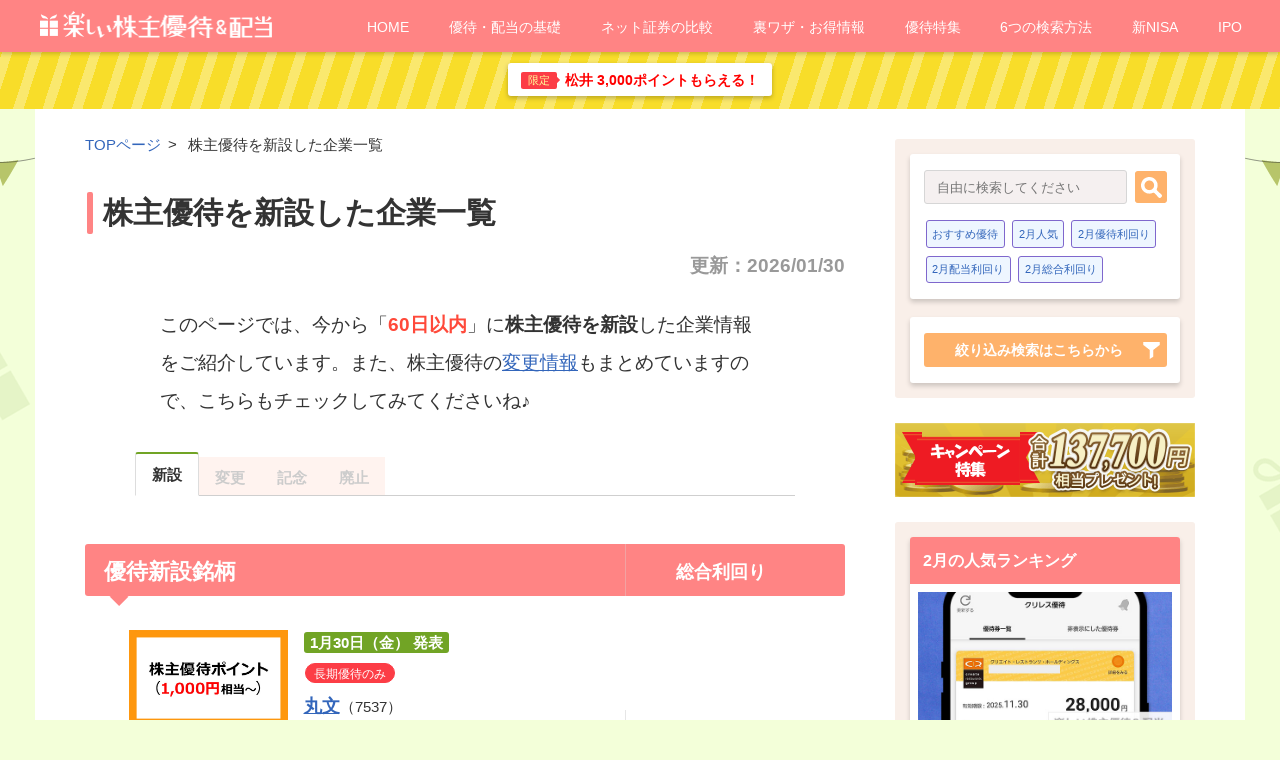

--- FILE ---
content_type: text/html
request_url: https://www.kabuyutai.com/yutai_new.html
body_size: 30862
content:

<!DOCTYPE html>
<html lang="ja">
<!-- 
$kijilink,536,kijilink$
 -->
<head>



<meta charset="utf-8">
<meta http-equiv="Expires" content="86400">
<meta http-equiv="X-UA-Compatible" content="IE=edge">
<meta name="viewport" content="width=device-width, initial-scale=1">
<meta name="format-detection" content="telephone=no">
<meta name="referrer" content="no-referrer-when-downgrade">
<meta name="author" content="竹内弘樹">
<meta name="keywords" content="株主優待,新設">
<meta name="description" content="いまから45日以内に「株主優待の新設」を実施した企業を紹介しています。リンク先をクリックしたらすぐに株主優待情報が確認できますよ。このページの他にも「株主優待変更」をおこなった企業もまとめていますので、そちらのページもぜひご参考ください。">
<!-- ▼OGP -->
<meta name="twitter:card" content="summary">
<meta name="twitter:site" content="@tanoc_yutai">
<meta property="og:url" content="https://www.kabuyutai.com/yutai_new.html">
<meta property="og:type" content="article">
<meta property="og:site_name" content="楽しい株主優待＆配当">
<meta property="og:image" content="">
<meta property="og:title" content="株主優待を新設した企業一覧">
<meta property="og:description" content="いまから45日以内に「株主優待の新設」を実施した企業を紹介しています。リンク先をクリックしたらすぐに株主優待情報が確認できますよ。このページの他にも「株主優待変更」をおこなった企業もまとめていますので、そちらのページもぜひご参考ください。">
<!-- ▲OGP -->
<title>株主優待を新設した企業一覧</title>
<link rel="preload" as="image" href="https://www.kabuyutai.com/img/cmn_logo.png">



<!-- ▼Google Tag Manager -->
<script>(function(w,d,s,l,i){w[l]=w[l]||[];w[l].push({'gtm.start':
new Date().getTime(),event:'gtm.js'});var f=d.getElementsByTagName(s)[0],
j=d.createElement(s),dl=l!='dataLayer'?'&l='+l:'';j.async=true;j.src=
'//www.googletagmanager.com/gtm.js?id='+i+dl;f.parentNode.insertBefore(j,f);
})(window,document,'script','dataLayer','GTM-KKS7CJ');</script>
<!-- ▲Google Tag Manager -->
<link rel="icon" type="image/vnd.microsoft.icon" href="https://www.kabuyutai.com/favicon.ico" sizes="16x16 32x32">
<link rel="apple-touch-icon" href="https://www.kabuyutai.com/apple-touch-icon.png">
<link rel="icon" type="image/png" href="https://www.kabuyutai.com/android-chrome-192x192.png" sizes="192x192">
<!-- ▼css -->
<style>
/* ▼reset */abbr,address,article,aside,audio,b,blockquote,body,canvas,caption,cite,code,dd,del,details,dfn,div,dl,dt,em,fieldset,figcaption,figure,footer,form,h1,h2,h3,h4,h5,h6,header,hgroup,html,i,iframe,img,ins,kbd,label,legend,li,mark,menu,nav,object,ol,p,pre,q,samp,section,small,span,strong,sub,summary,sup,table,tbody,td,tfoot,th,thead,time,tr,ul,var,video{margin:0;padding:0;border:0;outline:0;font-size:100%;vertical-align:baseline;background:transparent;font-style:normal}body{line-height:1}img{line-height:0}article,aside,details,figcaption,figure,footer,header,hgroup,menu,nav,section{display:block}li,nav ul{list-style:none}blockquote,q{quotes:none}blockquote:after,blockquote:before,q:after,q:before{content:'';content:none}a{margin:0;padding:0;font-size:100%;vertical-align:baseline;background:transparent}ins{text-decoration:none}ins,mark{background-color:#ff9;color:#000}mark{font-style:italic;font-weight:700}del{text-decoration:line-through}abbr[title],dfn[title]{border-bottom:1px dotted;cursor:help}table{border-collapse:collapse;border-spacing:0}table td,table th{vertical-align:top}hr{display:block;height:1px;border:0;border-top:1px solid #ccc;margin:1em 0;padding:0}input,select{vertical-align:middle}*,:after,:before{-webkit-box-sizing:border-box;-moz-box-sizing:border-box;-o-box-sizing:border-box;-ms-box-sizing:border-box;box-sizing:border-box}/* ▼appli */body.kabuyutaiApp #header_box_wrap,body.kabuyutaiApp #pagetop{display:none;}body.kabuyutaiApp #pr_box_wrap{padding-top:0.6rem;}#menseki{display:none;}body.kabuyutaiApp #menseki{display:block;}/* ▼common */body{color:#333;line-height:1.7;background:#f3ffd9;font-family:Helvetica Neue, Arial, Hiragino Kaku Gothic ProN, Hiragino Sans, Meiryo, sans-serif;}@media screen and (min-width:1024px){body{ line-height:2;}}@media screen and (min-width:1220px){	body{ background:#f3ffd9 url(https://www.kabuyutai.com/img/cmn_bg.png) repeat;}}img{max-width:100%;height:auto;image-rendering:-webkit-optimize-contrast;vertical-align:top;}img[width=1]{width:1px!important;}a{color:#36b;text-decoration:none;transition:.3s ease-out;}a:hover{text-decoration:none;opacity:.7;}a:visited{color:#a83493;}article a{text-decoration:underline;}article table a,article ul a,article ol a,article dl a{text-decoration:none;}input:focus::-webkit-input-placeholder{	color:transparent;}input:focus::-moz-placeholder{	color:transparent;}input:focus::-ms-input-placeholder{	color:transparent;}input:focus::placeholder{	color:transparent;}.koumoku_tit{font-weight:bold;padding:0.6rem 0.7rem;border-bottom:1px solid #e6e6e6;font-size:0.9375rem; /* 15px */}#pagetop{position:fixed;bottom:13px;right:13px;z-index:1;display:none;}#pagetop a{position:sticky;display:flex;justify-content:center;background:#ffdada;width:66px;height:66px;line-height:66px;border-radius:50%;opacity:0.8;}@media screen and (min-width:1240px){#pagetop a{ opacity:1; background:#fabbbb;}}.contents_bg{width:100%;padding-bottom:0.01rem; /* margin効かない場合あるから… */background:#fff;box-shadow:0 3px 5px rgba(0,0,0,.18);border-radius:3px;}@media screen and (min-width:768px){.koumoku_tit{ font-weight:bold; padding:0.6rem 0.7rem; border-bottom:1px solid #e6e6e6; font-size:1rem; /* 16px */}.contents_bg_wrap{ background:#f9efe9; padding:1.5rem 4rem; border-radius:3px;}}@media screen and (min-width:1024px){	.contents_bg_wrap{ padding:20px;}}/* ▼common - 汎用クラス */.osusume{display:inline-block;background:#ff493a;margin-left:0.5rem;margin-right:0.5rem;padding: 0.15rem 0.5rem 0.05rem;color:#ffff00;vertical-align:middle;border-radius:100px;font-size:0.6875rem; /* 11px */font-weight:normal;}.nowrap{white-space:nowrap !important;}.red{color:#ee1b23;}.red-bold{color:#ff493a;font-weight:bold;}.blue-bold{color:#214b92;font-weight:bold;}.normal{font-weight:normal;}.left{text-align:left !important;}.center{text-align:center !important;}.right{text-align:right !important;}.ic_char{width:80px;min-width:80px;margin:0 auto 0.5rem !important;text-align:center;vertical-align:top;line-height:0;}.ic_char img{height:auto;border:solid 3px #eaedf2;border-radius:50%;}.clearfix{*zoom:1;}.clearfix:before{display:inline-table;}.clearfix:after{content:"";display:block;clear:both;}.bg_usuki{background:#fffee2;}.bg_usuaka{background:#ffe6e6;}.bg_grey{background:#fff7f7;}.marker{background:linear-gradient(transparent 75%, #ffff66 0%);}.img_box{text-align:center;}.img_box img{border:1px solid #ddd;}.caption_box{text-align:center;margin-bottom:2rem;}.caption_box .img_box{margin-bottom:0.5rem !important;}.caption_box figcaption{color:#999;}.hosoku{font-size:0.75rem !important; /* 12px */}.hosokuari,.list_box.hosokuari{margin-bottom:1rem !important;}.big{font-size:1.5rem !important; /* 24px */}.biggest{font-size:1.875rem !important; /* 30px */}@media screen and (min-width:768px){ .hosoku{ font-size:0.875rem !important; /* 14px */ line-height:1.8;} .big{ font-size:1.75rem !important; /* 28px */} .biggest{ font-size:2.125rem !important; /* 34px */}}/* ▼common - ボタン */.btn{margin-top:2rem;margin-bottom:2rem;}#lead_box > .btn:last-child,section > .btn:last-child{margin-bottom:4rem;}.btn > a,.btn > span{/* spanはエリア全体がリンクの場合（ex：indexのメディア情報） */display:inline-block;padding:0.85rem 1.25rem 0.7rem;background:#ffb36b;color:#fff;box-shadow:0 2px 4px rgba(0, 0, 0, .18);border-radius:3px;font-weight:700;font-size:0.9375rem; /* 15px */text-align:center;line-height:1.2;text-decoration:none;}.btn.gaibu > a,.btn.gaibu > span{background:#029ae4;}.btn.line > a{background:#fff;color:#f08b2e;border:2px solid #ffb36b;box-shadow:none;}.btn.line.gaibu > a{background:#fff;border:2px solid #029ae4;color:#029ae4;}.btn.arrow a{position:relative;}.btn.arrow a:after,.btn.arrow > span:after{content:"\f138";font-family:"font awesome 5 free";margin-left:7px;}.btn.under a:after{content:"\f13a";}.btn.up a:after{content:"\f139";}/* ▼新しいcvボタン */.btn_cv_box{margin:4rem 0 6rem !important;text-align:center;}.list_box ~ .btn_cv_box{margin-top:3rem !important;}.list_box li .btn_cv_box{margin:1.4rem 0 0 !important;}.btn_cv_over_txt{text-align:center;margin-bottom:0.3rem;}.btn_cv_over_txt > span{display:inline-block;position:relative;padding:0 1.5rem;color:#cccfd7;font-weight:bold;}.btn_cv_over_txt span.red-bold{color:#cccfd7 !important;}.btn_cv_over_txt > span::before,.btn_cv_over_txt > span::after{display:inline-block;position:absolute;top:50%;width:20px;height:3px;background-color:#cccfd7;content:"";border-radius:3px;}.btn_cv_over_txt > span::before{left:0px;transform:rotate(50deg);}.btn_cv_over_txt > span::after{right:0px;transform:rotate(-50deg);}.btn_cv_middle_txt{margin-bottom:0.8rem !important;}.btn_cv_middle_txt a{position:relative;display:inline-block;background-color:#39b54a;color:#ffffff;text-decoration:none;padding:0.9rem 1.75rem 0.9rem 1.75rem;border-radius:3px;/*角の丸み*/box-shadow:0 2px 3px rgba(0,0,0,.2), 0 2px 3px -2px rgba(0,0,0,.15);-webkit-tap-highlight-color:transparent;transition:.3s ease-out;font-size:1.25rem; /* 20px */font-weight:bold;line-height:1.3;}.btn_cv_middle_txt a:after{content:"\f138";font-family:"font awesome 5 free";margin-left:7px;font-size:1.2rem;}.btn_cv_middle_txt a:hover{box-shadow:0 13px 20px -3px rgba(0,0,0,.24);}.btn_cv_under_txt{font-size:0.8125rem; /* 13px */}.list_box li .btn_cv_box .btn_cv_under_txt{margin-bottom:0.5rem;}/* ▲新しいcvボタン */.btn_cv{margin:4rem 0 6rem !important;}.btn_cv p:first-child{margin-bottom:0.8rem !important;}.btn_cv p:last-child{font-size:0.8125rem; /* 13px */}.btn_cv p:first-of-type > a{position:relative;display:inline-block;background-color:#39b54a;color:#ffffff;text-decoration:none;padding:0.9rem 2.5rem 0.9rem 2.5rem;border-radius:3px;/*角の丸み*/box-shadow:0 2px 3px rgba(0,0,0,.2), 0 2px 3px -2px rgba(0,0,0,.15);-webkit-tap-highlight-color:transparent;transition:.3s ease-out;font-size:1.25rem; /* 20px */font-weight:bold;line-height:1.3;}.btn_cv p:first-of-type > a:after{content:"\f138";font-family:"font awesome 5 free";margin-left:7px;font-size:1.2rem;}.btn_cv p:first-of-type > a:hover{box-shadow:0 13px 20px -3px rgba(0,0,0,.24);}a.btn_detail{display:inline-block;background:#029ae4;color:#ffffff;padding:0.2rem 1rem;font-size:0.75rem; /* 12px */text-decoration:none;font-weight:bold;white-space:nowrap;border-radius:5px;transition:all ease-in-out .3s;box-shadow:0 1px 2px rgba(0,0,0,.2), 0 2px 3px -2px rgba(0,0,0,.15);}a.btn_detail:hover{box-shadow:0 10px 10px -3px rgba(0,0,0,.15);}.contents_bg .btn a{box-shadow:none;}@media screen and (min-width:480px){.btn > a,.btn > span{/* spanはエリア全体がリンクの場合（ex：indexのメディア情報） */ padding:0.8rem 1.5rem 0.7rem; font-size:0.9375rem; /* 15px */} .btn.line > a{ padding:0.7rem 1.5rem 0.6rem;} .btn_cv_over_txt{ font-size:1.125rem; /* 18px */ margin-bottom:0.4rem;}}@media screen and (min-width:768px){.btn{ margin-top:2.5rem; margin-bottom:2.5rem;} .btn > a,.btn > span{ padding:1.1rem 1.4rem 0.8rem; font-size:1.0625rem; /* 17px */}.btn.line > a{ padding:1.1rem 1.4rem 0.8rem;}.btn_cv_middle_txt a{ font-size:1.375rem; /* 22px */}.btn_cv p:first-of-type > a{ font-size:1.375rem; /* 22px */} .btn_cv p:first-of-type > a:after{ font-size:1.3rem;} .btn_cv_middle_txt a:after{ font-size:1.3rem;}}@media screen and (min-width:1024px){.btn > a,.btn > span{ padding:0.95rem 1.5rem 0.8rem; font-size:1.125rem; /* 18px */} .btn_cv_over_txt{ font-size:1.25rem; /* 20px */}.btn_cv_middle_txt a{ font-size:1.5rem; /* 24px */}.btn_cv p:first-of-type > a{ font-size:1.5rem; /* 24px */}}/* ▼common - ボックス */.yellow_box{width:100%;margin:2.5rem auto;padding:1.4rem 1.5rem;background:#fff9e5;border-radius:3px;font-size:0.9375rem; /* 15px */line-height:1.7;}.red_box{width:100%;margin:2.5rem auto;padding:1.4rem 1.5rem;background:#ffebe9;border-radius:3px;font-size:0.9375rem; /* 15px */line-height:1.7;}.yellow_box p:last-of-type,.red_box p:last-of-type{margin-bottom:0 !important;}.apeer_box_wrap{border:2px solid #ffb2b2;margin-bottom:2rem;border-radius:3px;}.apeer_box{/* タイムセールのやつ */padding:1rem 1rem 0.5rem;border:5px solid #ffe0e0;border-radius:3px;}.apeer_tit{text-align:center;font-weight:bold;font-size:1.125rem; /* 18px */line-height:1.3;}.apeer_box p{margin-bottom:0.5rem;}@media screen and (min-width:480px){.apeer_box{ padding-top:1.2rem; padding-bottom:0.7rem;}}@media screen and (min-width:768px){.apeer_tit{ font-size:1.25rem; /* 20px */} .yellow_box,.red_box{ padding:2rem;} .yellow_box p{ font-size:1rem; /* 16px */}.red_box p{ font-size:1rem; /* 16px */}.apeer_box{ padding:1.5rem 1.5rem 1rem; padding-bottom:1rem;}}@media screen and (min-width:1024px){ .yellow_box,.red_box{ padding-right:2.3rem; padding-left:2.3rem;}}/* ▼common - table */table{width:100%;margin-bottom:3rem;border-top:1px solid #ddd;border-right:1px solid #ddd;background:#fff;line-height:1.4;text-align:center;border-collapse:separate;}table img{line-height:0;}table caption{padding-bottom:0.5rem;font-weight:bold;font-size:0.875rem; /* 14px */}table caption span span:not(.red-bold){display:block;}table caption > span{display:inline-block;padding-top:0.5rem;font-weight:bold;border-top:2px dashed #ccc;}table th,table td{vertical-align:middle;border-bottom:1px solid #ddd;border-left:1px solid #ddd;font-size:0.75rem; /* 12px */}table td p{font-size:0.75rem; /* 12px */line-height:1.3;} /* 一番左だけ2pxのborder */table th:first-child,table tbody td:first-child{border-left:1px solid #ddd;} /* 一番下だけ2pxのborder */table tbody tr:last-child th,table tbody tr:last-child td{border-bottom:1px solid #ddd;}table thead th{padding:0.7rem 0.4rem 0.5rem;color:#fff;background:#1caec9;}table tbody th, table tbody td{padding:0.6rem 0.5rem 0.5rem;}table tbody th{background:#fff7f7;font-size:0.8125rem; /* 13px */}.tooltip{position:relative;cursor:pointer;}.tip_des{display:none;position:absolute;width:15rem;padding:10px;font-size:12px;line-height:1.6em;color:#fff;border-radius:5px;opacity:1;background-color:rgba(0,0,0,0.75);z-index:50;text-align:left;}.tip_des:before{content:"";position:absolute;top:100%;right:46%;border:8px solid transparent;border-top:8px solid rgba(0,0,0,0.75);}.tooltip.is-open .tip_des{display:inline-block;top:-65%;left:50%;transform:translate(-50%, -50%);}@media screen and (min-width:480px){ table td{ font-size:0.875rem; /* 14px */}table td p{ font-size:0.875rem; /* 14px */} table thead th{ font-size:0.8125rem; /* 13px */ padding:0.9rem 0.3rem 0.8rem;} table tbody th{ font-size:0.9375rem; /* 15px */}}@media screen and (min-width:768px){ table caption > span{ padding:1rem 0 0.8rem; font-size:1rem; /* 16px */} table thead th{ font-size:0.875rem; /* 14px */}table tbody td{ padding:0.9rem; font-size:0.9375rem; /* 15px */}table td p{ font-size:0.9375rem; /* 15px */} table tbody th{ font-size:1rem; /* 16px */}}/* ▼common - 表示非表示 */.hidden_480ika,.hidden_480ika_inline,.hidden_768ika,.hidden_768ika_inline,.hidden_1024ika,.hidden_1024ika_inline{display:none}@media screen and (min-width:480px){.hidden_480ika{ display:block;}.hidden_480ika_inline{ display:inline;}.hidden_480ijou{ display:none !important;}}@media screen and (min-width:768px){.hidden_768ika{ display:block;}.hidden_768ika_inline{ display:inline;}.hidden_768ijou{ display:none !important;}}@media screen and (min-width:1024px){.hidden_1024ika{ display:block;}.hidden_1024ika_inline{ display:inline;}.hidden_1024ijou{ display:none !important;}}/* ▼common - 検索まわり *//* 共通検索 - タイトル */.cmn_search_tit{font-weight:bold;padding:0.6rem 0.7rem;border-bottom:1px solid #e6e6e6;font-size:0.9375rem; /* 15px */}/* 共通検索 - リンク部分 */.cmn_search_link{width:100%;}.cmn_search_link a{display:block;width:100%;padding:1rem;text-align:right;border-top:1px solid #e6e6e6;font-size:0.875rem; /* 14px */}/* 共通検索 - 自由検索 */.cmn_search_form{display:flex;justify-content:flex-end;width:90%;max-width:400px;margin:0 auto 1rem;padding-top:1rem;border-radius:100px;}.cmn_search_form input[type="text"]{width:100%;padding:0.6rem 0.5rem 0.5rem 0.8rem;border:1px solid #d6d6d6;background:#f5f0f0;border-radius:3px;margin-right:0.5rem;transition:.3s ease-out;}.cmn_search_form input.btn_submit{cursor:pointer;display:block;width:2.4rem;height:100%;margin:0.1rem 0;background:url(https://www.kabuyutai.com/img/cmn_ic_search.svg) no-repeat center 50% #feb26b;background-size:65%;border-radius:3px;transition:.3s ease-out;}.cmn_search_form input.btn_submit:hover{opacity:0.7;}.cmn_search_form input[type="radio"]{display:none;}/* 共通検索 - 絞り込み検索メイン */#main_siborikomi li a{max-width:400px;padding-left:0.8rem;padding-right:1.5rem;background:url(https://www.kabuyutai.com/img/cmn_ic_siborikomi.svg) no-repeat 97% 57% #feb26b;background-size:17px;}.cmn_recommend_link{display:flex;flex-wrap:wrap;padding:0 1rem 0.5rem;}.side_search .cmn_recommend_link{justify-content:center;}.cmn_recommend_link li{display:inline-block;margin-right:0.5rem;margin-bottom:0.5rem;}.cmn_recommend_link li a{display:block;border:1px solid #7f67cd;background:#eef6ff;padding:0.1rem 0.4rem;border-radius:3px;font-size:0.6875rem; /* 11px */}@media screen and (min-width:1024px){.side_search .cmn_recommend_link{ justify-content:flex-start;}.cmn_recommend_link li{ margin-right:0.45rem;} .cmn_recommend_link li a{ padding:0.1rem 0.34rem;}}/* 共通検索 - 月別項目の選択部分 */.cmn_search_choice{display:flex;flex-wrap:wrap;margin-bottom:1rem;}.cmn_search_choice li{width:50%;border-bottom:1px solid #e6e6e6;padding:0.2rem;text-align:center;font-size:0.75rem; /* 12px */cursor:pointer;transition:.3s ease-out;}.cmn_search_choice li:hover{text-decoration:none;opacity:.7;}.cmn_search_choice li:first-child{width:100%;}.cmn_search_choice li:nth-child(2),.cmn_search_choice li:nth-child(4){border-right:1px solid #e6e6e6;}.cmn_search_choice li span{display:block;padding:0.2rem;}.cmn_search_choice li span.month_on{background:#ffefef;color:#a39898;}/* 共通検索 - 月別項目の選択部分 - リニューアル */.cmn_search_choice_menu{display:table;width:100%;margin-bottom:1rem;}.cmn_search_choice_menu li{display:table-cell;width:21%;padding:0.5rem 0.2rem;background:#ffefef;text-align:center;font-size:0.75rem; /* 12px */cursor:pointer;transition:.3s ease-out;border-bottom:1px solid #e6e6e6;vertical-align:middle;line-height:1.2;color:#a39898;}.cmn_search_choice_menu li span{font-size:0.625rem; /* 10px */letter-spacing:-0.5px;}.cmn_search_choice_menu li:first-child{width:16%;font-size:0.6875rem; /* 11px */}.cmn_search_choice_menu li:hover{text-decoration:none;opacity:.7;}.cmn_search_choice_menu li:not(:last-child){border-right:1px solid #e6e6e6;}.cmn_search_choice_menu li.month_on{background:#fff;color:#333;border-bottom:1px solid #fff;}/* 共通検索 - 月別項目の月部分 */.cmn_search_month{display:flex;justify-content:space-around;flex-wrap:wrap;padding:0 0.5rem;font-size:0.875rem; /* 14px */}.cmn_search_month li{width:20.5%;margin-bottom:1rem;font-weight:bold;}.cmn_search_month li a{display:block;width:100%;margin:0 auto;padding:0.2rem;background:#ffb36b;border-radius:3px;color:#fff;text-align:center;}/* 共通検索 - 絞り込み検索 */.cmn_search_siborikomi{display:flex;flex-wrap:wrap;justify-content:space-between;padding:1rem 0 0;font-size:0.875rem; /* 14px */}.cmn_search_siborikomi li{width:100%;margin-bottom:1rem;font-weight:bold;}.cmn_search_siborikomi li a{display:block;width:90%;margin:0 auto;padding:0.2rem;background:#ffb36b;border-radius:3px;color:#fff;text-align:center;}/* 共通検索 - ジャンル */.cmn_search_junre{display:flex;flex-wrap:wrap;justify-content:space-between;font-size:0.875rem; /* 14px */}.cmn_search_junre li{width:50%;font-weight:bold;}.cmn_search_junre li:nth-child(odd){border-right:1px solid #e6e6e6;}.cmn_search_junre li:nth-child(1),.cmn_search_junre li:nth-child(2){border-bottom:1px solid #e6e6e6;}.cmn_search_junre li a{display:flex;align-items:center;min-height:54px;width:90%;margin:0 auto;padding:0.2rem;color:#333;font-size:0.8125rem; /* 13px */line-height:1.2;}.cmn_search_junre li a img{width:30px;margin-right:0.5rem;}/* 共通検索 - おすすめ優待 */.cmn_search_recommend{padding:0.7rem 0.5rem 0.7rem 0.7rem;font-size:0.875rem; /* 14px */counter-reset:number; /*数字をリセット*/list-style-type:none!important; /*数字を一旦消す*/line-height:2;}.cmn_search_recommend li{position:relative;padding: 0.1rem 1rem 0.1rem 2.5rem;}.cmn_search_recommend li:before{/* 以下数字をつける */position:absolute;counter-increment:number;content:counter(number); /* 以下数字のデザイン変える */display:inline-block;left:5px;width:25px;height:25px;background:#ff8484;color:white;font-family:'Avenir','Arial Black','Arial',sans-serif;font-weight:bold;font-size:15px;border-radius:50%;line-height:25px;text-align:center; /* 以下 上下中央寄せのため */top:50%;-moz-transform:translateY(-50%);-webkit-transform:translateY(-50%);-o-transform:translateY(-50%);-ms-transform:translateY(-50%);transform:translateY(-50%);}.cmn_search_recommend li a{color:#333;}/* ▼ヘッダー */#header_box_wrap{position:fixed;width:100%;background:#ff8484;box-shadow:0 2px 4px rgba(0,0,0,.18);z-index:2;line-height:1.7;}#header_box{display:flex;width:100%;max-width:1220px;justify-content:space-between;align-items:center;margin:0 auto;padding:0.4rem 0.2rem 0.2rem 0.6rem;}/* ▼ヘッダー - ロゴ */#logo_box{width:calc(100% - 7.6rem);}#logo_box h1, #logo_box p{width:11rem;}@media screen and (min-width:1024px){	#logo_box{ width:20%;} #logo_box h1, #logo_box p{ margin-top:-5px; width:100%; line-height:0;} #logo_box img{ width:100%; max-width:232.5px;}}/* ▼ヘッダー - 検索メニュー */#header_search_box{width:4.3rem;align-self:flex-end;margin-right:0.5rem;}/* ヘッダー検索 - アイコン */#header_search_ic{height:1.5rem;width:100%;cursor:pointer;}/* ヘッダー検索 - 補足文字（優待をさがす） */#header_search_ic_txt{color:#fff;text-align:center;font-size:0.5625rem; /* 9px */line-height:1.2;}/* ヘッダー検索 - 本体 */#header_search_content{width:calc(100% - 1rem);padding:0 0.5rem 1rem 0;height:100%;position:fixed;top:-300%;left:0.8rem;/* メニューを画面の外に飛ばす */z-index:101;transition:.2s;overflow:auto;}/* ヘッダー検索 - チェック用のinput（隠し） */#header_search_check_toggle{display:none;}/* ヘッダー検索 - アイコンがクリックされたらメニューを表示 */#header_search_check_toggle:checked ~ #header_search_content{top:0.8rem;/* メニューを画面に入れる */}/* ヘッダー検索 - 黒背景 チェックなし＝表示されない / チェックあり＝表示される */#header_search_close{display:block;width:100%;height:100vh;position:fixed;bottom:-200%;left:0;z-index:101;background:#000;transition:0.15s;opacity:0;}#header_search_check_toggle:checked ~ #header_search_close{opacity:0.75;top:0;}header .contents_bg{max-width:320px;margin:0 auto 1rem;}#header_search_close_btn{width:100%;margin:0 auto 1rem;text-align:center;}#header_search_close_btn img{height:1.5rem;}#header_search_close_btn label{display:block;width:100%;border-radius:3px;text-align:center;font-size:0.875rem; /* 14px */color:#999;cursor:pointer;line-height:0;}/* ▼ヘッダー - ドロワーメニュー *//* ドロワーメニュー */#drawer_box{width:2.8rem;align-self:flex-end;}/* ドロワーメニュー - 補足文字（優待をさがす） */#drawer_ic_txt{/* menuのテキスト */padding-top:0.6rem;color:#fff;text-align:center;font-size:0.5625rem; /* 9px */line-height:1.2;margin-left:-0.8rem;}/* ドロワーメニュー - ハンバーガーアイコン */#drawer_hamburger{display:flex;height:1rem;width:1.8rem;justify-content:center;align-items:center;position:relative;z-index:100;/* 重なり順を一番上に */padding-top:0.4rem;cursor:pointer;}#drawer_hamburger span,#drawer_hamburger span:before,#drawer_hamburger span:after{content:'';display:block;height:3px;width:1.8rem;border-radius:3px;background:#fff;transition:0.5s;position:absolute;}/* ドロワーメニュー - ハンバーガーアイコン - 三本線の位置調整 */#drawer_hamburger span:before{bottom:8px;}#drawer_hamburger span:after{top:8px;}/* ヘッダー検索 - ドロワー用のinput（隠し） */#drawer_check_toggle{display:none;}/* ドロワーメニュー - ハンバーガーアイコン - アイコンがクリックされたら真ん中の線を透明にする */#drawer_check_toggle:checked ~ #drawer_hamburger span{background:rgba(255, 255, 255, 0);}/* ドロワーメニュー - ハンバーガーアイコン - アイコンがクリックされたらアイコンが×印になように上下の線を回転 */#drawer_check_toggle:checked ~ #drawer_hamburger span::before{bottom:0;transform:rotate(45deg);}#drawer_check_toggle:checked ~ #drawer_hamburger span::after{top:0;transform:rotate(-45deg);}/* ドロワーメニュー - 本体 */#drawer_content{width:80%;max-width:280px;height:100vh;position:fixed;top:0;left:-100%;/* メニューを画面の外に飛ばす */z-index:99;background:#fff;transition:.2s;overflow:auto;box-shadow:0 2px 5px rgba(0,0,0,0.26);}/* ドロワーメニュー - 本体 - クリックされたらメニューを表示 */#drawer_check_toggle:checked ~ #drawer_content{left:0%;/* メニューを画面に入れる */}/* ドロワーメニュー - 黒背景 */#drawer_bg_black{width:100%;height:100vh;position:fixed;top:0;left:100%;z-index:98;background:#000;transition:.05s;opacity:0;display:block;}/* ドロワーメニュー - 黒背景 チェックなし＝表示されない / チェックあり＝表示される */#drawer_check_toggle:checked ~ #drawer_bg_black{opacity:0.75;left:0;}/* ドロワーメニュー - バナー */#drawer_bn{padding:0.4rem;}/* ドロワーメニュー - 権利確定月部分 */#drawer_txt_kenri{padding:0.3rem;background:#ff8484;color:#fff;text-align:center;font-size:0.9375rem; /* 15px */}#drawer_txt_kenri span{font-size:1.125rem; /* 18px */font-weight:bold;}/* ドロワーメニュー - メニュー */#drawer_list li a{position:relative;display:block;padding:0.6rem 0.5rem 0.6rem 1.8rem;border-bottom:1px solid #e6e6e6;vertical-align:middle;font-size:0.875rem; /* 14px */color:#333;}#drawer_list li a::before,#drawer_list li a::after{position:absolute;top:0;bottom:0;left:0.7rem;margin:auto;content:"";vertical-align:middle;}#drawer_list li a::before{width:0.4rem;height:0.4rem;border-top:1px solid #ccc;border-right:1px solid #ccc;-webkit-transform:rotate(45deg);transform:rotate(45deg);}/* ドロワーメニュー - 閉じるボタン */#drawer_close_btn label{display:block;margin:1rem;padding:0.5rem;border:2px solid #ccc;border-radius:3px;text-align:center;font-size:0.875rem; /* 14px */color:#999;cursor:pointer;}@media screen and (min-width:1024px){ #drawer_box{ width:80%; padding-left:2rem;} #drawer_content{ position:relative; top:auto; left:auto; width:100%; height:100%; max-width:100%; background:none; box-shadow:none;} #drawer_content ul{ display:flex; justify-content:flex-end;} #drawer_content ul li{ flex:1 0 auto;}#drawer_content ul li a{ border:none; color:#fff;} #drawer_content ul li a::before,#drawer_content ul li a::after{ border:none;} #drawer_list li a{ padding-right:0.3rem; padding-left:1.4rem;}}@media screen and (min-width:1220px){#drawer_box{ padding-left:4rem;} #drawer_list li:nth-child(8){ flex:none;}}/* ▼ヘッダー - PR帯 */#pr_box_wrap{position:relative;padding:3.7rem 0.5rem 0.8rem;background-size:auto auto;background-color:rgba(248, 221, 41, 1);background-image:repeating-linear-gradient(108deg, transparent, transparent 18px, rgba(250, 232, 110, 1) 18px, rgba(250, 232, 110, 1) 28px );text-align:center;z-index:1;}#pr_box{display:inline-block;padding:0.3rem 0 0.2rem;background:#fff;border-radius:3px;box-shadow:0 2px 5px rgba(0,0,0,0.26);line-height:1;vertical-align:top;}#pr_box a:hover div,#pr_box a:hover p{opacity:0.7;}#pr_box_inner{display:flex;padding:0.25rem 0.8rem;align-items:center;/* 子要素をflexboxにより中央に配置する */transition:.3s ease-out;}.pr_txt{font-size:0.875rem; /* 14px */color:#ff0000;font-weight:bold;line-height:1;}.pr_apeer{position:relative;display:inline-block;width:2rem;margin-top:-0.15rem;margin-right:0.3rem;padding:0.2rem 0.2rem 0.1rem;border-radius:2px;background:#fc3d46;color:#ffff99;font-size:0.625rem; /* 10px */font-weight:normal;line-height:1;z-index:1;}.pr_apeer::after{content:"";position:absolute;top:50%;left:100%;margin-top:-3px;border:3px solid transparent;border-left:3px solid #fc3d46;}@media screen and (min-width:1024px){#pr_box_wrap{ padding-top:3.8rem;}}@media screen and (min-width:1024px){ #pr_box_wrap{ padding-top:3.95rem;} .pr_apeer{ margin-top:0rem; width:2.3rem; padding:0.2rem 0.3rem 0.15rem; margin-right:0.5rem; font-size:0.6875rem; /* 11px */}}/* ▼コンテンツ範囲（main ＋ asideの範囲） */#wrapper{background:#f9efe9;}main{padding:0.5rem;}@media screen and (min-width:480px){main{ padding:1rem;}}@media screen and (min-width:768px){ #wrapper{ background:#fff;}}@media screen and (min-width:1024px){#wrapper{ display:flex; justify-content:center; margin:0 auto; padding:40px 0;} main{ width:760px; margin-right:10px; padding:0;}}@media screen and (min-width:1150px){ main{ margin-right:50px;}}@media screen and (min-width:1228px){/* 横スクロールバーの幅のせいで中途半端な数値になった */body{ background-color:#f3ffd9; background-image:url(https://www.kabuyutai.com/img/cmn_bg_flag_top.png),url(https://www.kabuyutai.com/img/cmn_bg.png); background-repeat:no-repeat, repeat; background-position:center 108px, center top;}#wrapper{ width:1210px; position:relative; padding:30px 50px;}}/* ▼サイドバー */#wrapper > aside{padding-bottom:0.1rem; /* 下層で背景広がらない対策 */background:#f9efe9;}.side_tit{padding:0.5rem 0 0.4rem 0.8rem;background:#ff8484;color:#fff;font-weight:bold;}.side_contents_bg_wrap > div:not(:last-child){margin-bottom:18px;}@media screen and (min-width:1024px){	#wrapper > aside{ width:100%; max-width:300px; background:none;}#wrapper > aside > p,#wrapper > aside > div,#sidebar_trace > p,#sidebar_trace > div{ margin-bottom:25px;} .side_tit{border-radius:3px 3px 0 0;} .side_contents_bg_wrap{ padding:15px; background:#f9efe9; border-radius:3px;} #sidebar_trace{ position:sticky; top:60px;}}/* ▼サイドバー - 自由検索 *//* 768px以下はくっつける */@media screen and (max-width:768px){ .side_search .contents_bg{ border-radius:0; margin-bottom:0 !important;}}@media screen and (min-width:768px){ .side_search{ padding:1.5rem 4rem;}}@media screen and (min-width:1024px){ .side_search{ padding:0; }}/* ▼サイドバー - バナー */.side_bn{margin:1.5rem auto;width:calc(100% - 1rem);max-width:300px;}@media screen and (min-width:1024px){ .side_bn{ width:100%;}}/* ▼サイドバー - 人気ランキング */@media screen and (min-width:1024px){#side_month_rank p img{ padding:0.5rem;}#side_month_rank ol{ padding:0.5rem 1rem 0; font-size:0.875rem; /* 14px */ border-bottom:1px solid #d6d6d6;}#side_month_rank ol li{ padding:0 0 0.5rem 2rem; background-size:1.5rem; background-position:left top; background-repeat:no-repeat;}#side_month_rank ol li:nth-child(1){background-image:url(https://www.kabuyutai.com/img/cmn_ic_rank01.png);}#side_month_rank ol li:nth-child(2){background-image:url(https://www.kabuyutai.com/img/cmn_ic_rank02.png);}#side_month_rank ol li:nth-child(3){background-image:url(https://www.kabuyutai.com/img/cmn_ic_rank03.png);}#side_month_rank ul{ display:flex; justify-content:flex-end; padding:1rem 1rem; font-size:0.875rem; /* 14px */}#side_month_rank ul li:first-child{ padding-right:1rem;}}/* ▼サイドバー - 導線 */.side_nav ul{background:#ffffff;}.side_nav ul li a{position:relative;display:block;padding:1rem 1rem 1rem 2.2rem;color:#333;font-size:0.9375rem; /* 15px */line-height:1.7;}.side_nav ul li a.now{background:#f9f9f9;}.side_nav ul li a.now:after{display:inline-block;content:"←今ココ！";background:#39b54a;color:#ffffff;padding:0.1rem 0.6rem;margin-left:0.5rem;border-radius:100px;font-weight:normal;font-size:0.75rem; /* 12px */line-height:1rem;}.side_nav ul li:not(:last-child) a{border-bottom:1px solid #e6e6e6;}.side_nav ul li a::before{position:absolute;content:"";left:1.1rem;top:1.45rem;box-sizing:border-box;width:5px;height:5px;border:5px solid transparent;border-left:5px solid #ff8484;}@media screen and (min-width:1024px){.side_nav ul{ border-right:2px solid #e6e6e6; border-bottom:2px solid #e6e6e6; border-left:2px solid #e6e6e6; border-radius:3px;}.side_nav ul li a{ padding:0.8rem 1rem 0.6rem 2.7rem; font-size:0.9375rem; /* 15px */ line-height:1.6;} .side_nav ul li a::before{ left:1.6rem; top:1.25rem;}.side_nav ul li:not(:last-child) a{ border-bottom:1px solid #e6e6e6;}}/* ▼サイドバー - PR部分 */#side_pr ul{	display:flex;	flex-wrap:wrap;justify-content:space-between;	padding:1rem;}#side_pr ul li{width:47%;text-align:center;}/*#side_pr ul li:last-child{	width:60%;	margin:0 20%;}*/#side_pr ul li:not(:last-child){	margin-bottom:1rem;}@media screen and (min-width:768px){#side_pr ul{ align-items:center;} #side_pr ul li{ width:33% !important; margin:0 auto !important;}}@media screen and (min-width:1024px){ #side_pr ul{ flex-wrap:wrap;} #side_pr ul li{ width:100% !important;}#side_pr ul li:not(:last-child){ margin:0 auto 1rem !important;}}/* ▼サイドバー - SNS */#side_sns_link a{display:block;padding:1rem 1rem 1rem 3rem;color:#333;font-size:0.9375rem; /* 15px */line-height:1.7;}#side_sns li:not(:last-child) a{border-bottom:1px solid #e6e6e6;}ul#side_sns_link li:nth-child(1) a,ul#side_sns_link li:nth-child(2) a{background:url(https://www.kabuyutai.com/img/cmn_ic_twitter.svg) no-repeat 0.8rem center;background-size:1.7rem;}ul#side_sns_link li:nth-child(3) a{background:url(https://www.kabuyutai.com/img/cmn_ic_mail.svg) no-repeat 0.8rem center;background-size:1.8rem;}/* ▼部品 / */.kyouchou_txt span{position:relative;display:inline-block;padding:0 1.5rem;font-size:0.875rem; /* 14px */font-weight:bold;}.kyouchou_txt span:before,.kyouchou_txt span:after{content:'';position:absolute;top:50%;display:inline-block;width:1rem;height:1px;background-color:black;}.kyouchou_txt span:before{left:0;-webkit-transform:rotate(-120deg);transform:rotate(-120deg);}.kyouchou_txt span:after{right:0;-webkit-transform:rotate(-60deg);transform:rotate(-60deg);}@media screen and (min-width:480px){.kyouchou_txt span{ font-size:0.9375rem; /* 15px */}}@media screen and (min-width:768px){.kyouchou_txt span{ font-size:1rem; /* 16px */}}/* =====================================================【TOPページ】全下層ページの共通設定====================================================== *//* ▼下層common */article{font-size:1rem; /* 16px */line-height:1.9;}article p,article ul,article ol,article dl{margin-bottom:2rem;}article dl dl:last-of-type{margin-bottom:0;}/* 上（上流）の方のタグを指定しておかないと個別cssで上書きできない */article ul,article ul p,article ol,article ol p,article dl,article dl p{font-size:0.9375rem; /* 15px */line-height:1.7;}article ul p,article ol p,article dl p{margin-bottom:1rem;}@media screen and (min-width:768px){ article p{ font-size:1.125rem; /* 18px */ line-height:1.9;} article ul,article ul p,article ol,article ol p,article dl,article dl p{ font-size:1rem; /* 16px */}}@media screen and (min-width:1024px){ article p{ font-size:1.1875rem; /* 19px */ line-height:2;} article ul,article ul p,article ol,article ol p,article dl,article dl p{ font-size:1.125rem; /* 18px */}}main{background:#fff;}#h1_box{position:relative;margin-bottom:0.8rem;font-size:1.25rem; /* 20px */padding-left:1.1rem;}#h1_box::before{position:absolute;content:"";width:0.4rem;margin-left:0.1rem;top:0;left:0;height:100%;border-radius:2px;background:#ff8484;}#h1_box h1{line-height:1.4;}h2{position:relative;margin:0 -1rem 2rem;padding:0.5rem 0.6rem 0.4rem;background:#ff8484;color:#fff;font-size:1.0625rem; /* 17px */line-height:1.6; .red-bold{ color:#fff;}}h2:after{position:absolute;border-top:10px solid #ff8484;content:'';border-right:10px solid transparent;border-left:10px solid transparent;bottom:-10px;left:1.5rem;border-radius:2px;-webkit-border-radius:2px;-moz-border-radius:2px;}h3{margin:1.45rem -0.5rem;padding:0.4rem 0.5rem 0.3rem 0.8rem;background:#f9efe9;border:2px solid #ff8484;border-left:6px solid #ff8484;border-radius:3px;color:#f27272;font-size:0.9375rem; /* 15px */line-height:1.5; .red-bold{ color:#f27272;}}h4{color:#FF8484;border-top:2px solid #ffadad;border-bottom:2px solid #ffadad;padding:0.5rem;margin-bottom:1rem;font-size:0.9375rem; /* 15px */line-height:1.5;}article > section{margin:0 0.5rem 3rem;}article > section > section{margin-top:3rem;margin-bottom:3rem;}article > section > section > section{margin-top:3rem;margin-bottom:3rem;}@media screen and (min-width:480px){ #h1_box{ font-size:1.375rem; /* 22px */} h2{ margin-left:-0.5rem; margin-right:-0.5rem; padding-left:1rem; padding-right:1rem; border-radius:3px;} h3{ margin:1.5rem 0;}} @media screen and (min-width:768px){ article > section{ width:585px; margin-left:auto; margin-right:auto;} article > section > section{ margin-top:3.5rem; margin-bottom:3.5rem; margin-left:auto; margin-right:auto;} article > section > section > section{ margin-top:3.5rem; margin-bottom:3.5rem;}#h1_box{ width:635px; margin-left:auto; margin-right:auto; font-size:1.75rem; /* 28px */} h2{ margin-left:-25px; margin-right:-25px; padding:0.8rem 1.2rem 0.6rem; font-size:1.375rem; /* 22px */ line-height:1.4;} h3{ margin:1.8rem -15px; font-size:1.125rem; /* 18px */ padding-left:1.1rem;} h4{ padding-top:0.6rem; margin-bottom:1.3rem; font-size:1.0625rem; /* 17px */}}@media screen and (min-width:1024px){ article > section{ width:660px; margin-bottom:4rem;} article > section section{ margin-bottom:4rem;}#h1_box{ width:760px; margin-left:0; margin-right:0;} h1{ font-size:1.875rem; /* 30px */} h2{ margin-left:-50px; margin-right:-50px; margin-bottom:3rem;} h3{ padding-top:7px; padding-bottom:4px;} h4{ margin-bottom:1.5rem; font-size:1.125rem; /* 18px */}}/* ▼下層common - ぱんくず */#pankuzu_wrap{margin:-0.1rem -0.5rem 1.4rem;font-size:0.75rem; /* 12px */border-bottom:1px solid #d6d6d6;animation:fadeOut 0.4s ease-out 0.4s 1 normal backwards;}#pankuzu_wrap ol{display:flex;overflow-x:auto;padding-left:0.5rem;padding-bottom:0.3rem;margin-bottom:0;animation:fadeIn 1s ease-out 1s 1 normal backwards;-webkit-overflow-scrolling:touch; /* スマホでスクロールを滑らかにする */white-space:nowrap;}@media screen and (max-width:1024px){@keyframes fadeIn{ from{padding-left:2rem; } to{padding-left:1rem; }}}@media screen and (max-width:480px){@keyframes fadeIn{ from{padding-left:1.5rem; } to{padding-left:0.5rem; }}}#pankuzu_wrap ol li{position:relative;white-space:nowrap; /* [必須] テキストを改行させないように */padding-right:1.7rem;vertical-align:middle;font-size:0.75rem; /* 12px */}#pankuzu_wrap ol li:last-child{padding-left:auto;}#pankuzu_wrap ol li:last-child:after{display:none;}#pankuzu_wrap ol li:after{position:absolute;display:block;content:">";top:0rem;right:0.7rem;}#pankuzu_wrap ol li a{text-decoration:none;}@media screen and (min-width:480px){#pankuzu_wrap{ margin-top:-0.4rem; margin-left:-1rem; margin-right:-1rem;}#pankuzu_wrap ol{ padding-left:1rem;}#pankuzu_wrap ol li{ font-size:0.8125rem; /* 13px */}}@media screen and (min-width:768px){ #pankuzu_wrap ol li{ font-size:0.875rem; /* 14px */}}@media screen and (min-width:1024px){#pankuzu_wrap{ margin-bottom:1.9rem; margin-left:0; margin-right:0; padding-bottom:0; border-bottom:none;} #pankuzu_wrap ol{ padding-left:10px; overflow-x:scroll; /* [必須] テキストが多い時はX軸にスクロールバーが出現するように */}#pankuzu_wrap ol::-webkit-scrollbar{ height:7px;}#pankuzu_wrap ol::-webkit-scrollbar-track{ background:#e6e6e6;}#pankuzu_wrap ol::-webkit-scrollbar-thumb{ background:#ccc;}}@media screen and (min-width:1100px){ #pankuzu_wrap ol{ padding-left:0;}#pankuzu_wrap ol li{ font-size:0.9375rem; /* 15px */}}/* ▼下層common - リード文範囲 */#lead_box{margin:1.3rem 0.5rem 3rem;} /* メイン画像 */#lead_box .img_box:first-child{margin-left:-1rem;margin-right:-1rem;}#lead_box .img_box:first-child img{border-left:none;border-right:none;}@media screen and (min-width:480px){#lead_box .img_box:first-child{ background:#f2f2f2; margin-left:-1.5rem; margin-right:-1.5rem; padding:14px;} #lead_box .img_box:first-child img{ border:none;}}@media screen and (min-width:768px){ #lead_box{ width:585px; margin-left:auto; margin-right:auto;} #lead_box .img_box:first-child{ border-radius:3px; margin-left:-25px; margin-right:-25px;}}@media screen and (min-width:1024px){#lead_box{ width:660px; font-size:1.125rem; /* 18px */} #lead_box .img_box:first-child{ margin-left:-50px; margin-right:-50px;}}/* ▼下層common - 更新日時 */#kiji_update{text-align:right;color:#999999;font-weight:bold;margin-bottom:0.7rem;}@media screen and (min-width:768px){#kiji_update{ width:635px; margin-left:auto; margin-right:auto;}}@media screen and (min-width:1024px){#kiji_update{ width:760px; padding-left:0; padding-right:0;} }/* ▼下層common - キャンペーンボックス */.cam_box{width:calc(100% - 10px);position:relative;background:#fff0cd;box-shadow:0px 0px 0px 5px #fff0cd;border:dashed 2px white;margin:0 auto 3rem;padding:1.6rem 1.2rem 1.4rem 1.2rem;}.cam_box:after{position:absolute;content:'';right:-7px;top:-7px;border-width:0 15px 15px 0;border-style:solid;border-color:#ffdb88 #fff #ffdb88;box-shadow:-1px 1px 1px rgba(0, 0, 0, 0.15);}.cam_box > p{margin:0;padding:0;font-size:0.9375rem; /* 15px */line-height:1.7;}.cam_box p.hosoku{padding-top:1rem; }.ribbon1{display:inline-block;position:relative;height:34px;/*リボンの高さ*/line-height:34px;/*リボンの高さ*/vertical-align:middle;text-align:center;padding:0 30px;/*横の大きさ*/font-size:0.9375rem; /* 15px */font-weight:bold;background:#ff5040;/*塗りつぶし色*/color:#ffe027;/*文字色*/margin-bottom:1.3rem;white-space:nowrap;}.ribbon1:before, .ribbon1:after{ position:absolute; content:''; width:0px; height:0px; z-index:1;}.ribbon1:before{ top:0; left:0; border-width:17px 0px 17px 15px; border-color:transparent transparent transparent #fff0cd; border-style:solid;}.ribbon1:after{ top:0; right:0; border-width:17px 15px 17px 0px; border-color:transparent #fff0cd transparent transparent; border-style:solid;}@media screen and (min-width:480px){.cam_box > p{ line-height:1.8;}}@media screen and (min-width:768px){.cam_box{ padding:1.8rem 1.5rem 1.5rem 1.5rem;} .cam_box > p{ font-size:1.0625rem; /* 17px */ line-height:1.85;}}@media screen and (min-width:1024px){.cam_box{ padding:2.1rem 1.8rem 1.3rem 1.8rem;} .cam_box > p{ font-size:1.125rem; /* 18px */}}/* ▼下層common - 優待一覧 */.table_th h2{margin-bottom:1rem;}.table_th p{display:none;}.table_tr{display:flex;margin:0 -1rem;}.table_tr:not(:last-child){padding-bottom:1rem;border-bottom:1px solid #e6e6e6;}.table_tr > p,.table_tr > div:first-child{/* サムネイル画像 */width:30%;max-width:250px;padding-left:1rem;padding-top:1rem;padding-bottom:1rem;line-height:1.4;margin-bottom:0;text-align:center;}.table_tr > div:first-child > p{margin-bottom:0.5rem;}.table_tr .haito_box p{margin-bottom:0;padding:0.3rem 0.4rem 0.2rem;background:#6aa84f;color:#fff;font-size:0.6875rem; /* 11px */}.table_tr .haito_box ul{background:#fff7f7;padding:0.5rem 0.7rem;border-left:2px solid #6aa84f;border-right:2px solid #6aa84f;border-bottom:2px solid #6aa84f;}.table_tr .haito_box li{font-size:0.6875rem; /* 11px */text-align:left;}.table_tr .haito_box li:not(:last-child){border-bottom:1px solid #e5e5e5;margin-bottom:0.4rem;padding-bottom:0.4rem;}.table_tr > p span img{/* サムネイル画像下★ */width:90%;max-width:110px;margin:0 auto;}.table_tr > p span{/* サムネイル画像下テキスト */display:block;margin-top:0.5rem;font-size:0.625rem; /* 10px */}/* 情報全体 */.table_tr_inner{width:70%;}.table_tr_inner p{margin-bottom:0;font-size:0.875rem; /* 14px */}.table_tr_inner .btn{margin-top:0.5rem;margin-bottom:0;}/* 総合利回り以外 */.table_tr_info{padding-top:1rem;padding-left:5%;padding-right:5%;}.table_tr_info p:first-of-type a{font-size:1.125rem; /* 18px */font-weight:bold;}.table_tr_info p:first-of-type img{width:22px;vertical-align:top;margin-right:0.25rem;margin-top:0.2rem;}.table_tr_info p:first-of-type span:first-child:not(.company){display:inline-block;max-width:22px;max-height:22px;margin-right:0.25rem;padding:0.2rem 0.3rem;text-align:center;background:#cccccc;line-height:1em;border-radius:100px;width:1.3rem;}.table_tr_info .kigyoumei{font-size:1.125rem; /* 18px */font-weight:bold;}.table_tr:nth-child(n + 10) .table_tr_inner .table_tr_info p:first-of-type span:first-child{width:1.6rem;max-width:30px;}.tousi_price{font-weight:bold;}/* 総合利回り */.table_tr_rimawari{padding-left:5%;}.table_tr_rimawari div p:last-child img{/* 最新株価ボタン */width:91px;}.rima_num{font-weight:bold;font-size:1.125rem; /* 18px */color:#ec6800;}.table_tr_info .chouki{background:#31be4b;border-radius:100px;border:1px solid #31be4b;padding:0.15rem 0.5rem 0;font-size:0.75rem; /* 12px */color:#fff;line-height:1rem;vertical-align:top;margin:0.3rem 0.3rem 0.2rem 0.1rem;display:inline-block;}.table_tr_info .choukinomi{background:#fc3d46;border:1px solid #fc3d46;}.table_tr_info .kinen{background:#f3ffd9;border:1px solid #ff6e61;border-radius:100px;padding:0.15rem 0.5rem 0;font-size:0.75rem; /* 12px */color:#fc3d46;line-height:1rem;vertical-align:top;margin:0.3rem 0.3rem 0.2rem 0.1rem;display:inline-block;}.table_tr_info .tooltip{display:inline-block;}.table_tr_info .tooltip .tip_des{top:-225% !important;}@media screen and (min-width:480px){.table_tr{ margin:0;} .table_tr > p span{/* サムネイル画像下テキスト */ margin-top:0.7rem; font-size:0.75rem; /* 12px */} .table_tr .haito_box{ margin-top:1rem;}.table_tr .haito_box p{ padding:0.4rem 0.4rem 0.3rem; font-size:0.75rem; /* 12px */}.table_tr .haito_box ul{ padding:0.7rem;}.table_tr .haito_box li{ font-size:0.75rem; /* 12px */}}@media screen and (min-width:768px){ .table_th{ display:flex; margin-left:-25px; margin-right:-25px;} .table_th h2{ width:460px; margin-right:0; margin-bottom:1rem; margin-left:0; border-radius:3px 0 0 3px;} .table_th p{ display:block; width:175px; margin-bottom:1rem; padding:0.6rem 1rem 0.3rem; background:#ff8484; color:#fff; border-radius:0 3px 3px 0; border-left:1px solid #f2a2a2; font-weight:bold; font-size:1.125rem; /* 18px */ text-align:center;}.table_tr{ margin:0 -25px; border-bottom:2px solid #e6e6e6 !important;}.table_tr > p,.table_tr > div:first-child{ width:25%; padding-top:1.1rem; padding-left:1.2rem; padding-bottom:1.1rem;} .table_tr_inner{ display:flex; width:75%;} .table_tr_inner p{ font-size:0.9375rem; /* 15px */} .table_tr_info{ width:58.4%; padding:1rem;} .table_tr_info p:first-of-type a{ font-size:1.125rem; /* 18px */ line-height:1.4;} .table_tr_rimawari{ display:flex; width:41.6%; align-items:center; flex-wrap:wrap;} .table_tr_rimawari div{ width:100%; padding:2rem 0; border-left:1px solid #e6e6e6;} .table_tr_rimawari p{ width:100%; text-align:center; font-size:1.25rem; /* 20px */ line-height:1;} .rima_tit{ display:none;} .rima_num{ font-size:1.25rem; /* 20px */ color:#ec6800;}.table_tr .haito_box p{ padding:0.2rem 0.3rem 0.05rem; font-size:0.8125rem; /* 13px */}.table_tr .haito_box ul{ padding:0.7rem 0.5rem;}.table_tr .haito_box li{ font-size:0.8125rem; /* 13px */}}@media screen and (min-width:1024px){ .table_th{ display:flex; margin-left:-50px; margin-right:-50px;} .table_th h2{ width:540px;} .table_th p{ width:220px; padding:10px 23px 3px 50px; text-align:left;}}/* ▼下層common - ol、ul */.list_box a,.list_box2 a{font-weight:bold;}ul.list_box,ol.list_box{position:relative;width:100%;margin:1.5rem auto 3rem !important;padding:1.5rem 1.3rem 1.3rem;background:#f1f8ff;box-shadow:0px 0px 0px 5px #f1f8ff;border:dashed 2px #269fdb;border-radius:3px;}ol.list_box li img{margin:0.9rem 0 1.3rem;border:1px solid #ddd;display:block;}ul.list_box li:before{content:"・ ";color:#269fdb;}ol.list_box{counter-reset:number; /*数字をリセット*/list-style-type:none!important; /*数字を一旦消す*/}ol.list_box:before{position:absolute;top:-2rem;left:-2px;line-height:1;color:#ffffff;background:#269fdb;padding:0.7rem 1rem 0.5rem;border-radius:5px 5px 0 0;font-size:0.9375rem; /* 15px */font-weight:bold;}ol.list_box li{padding-left:1.9rem;position:relative;}ul.list_box li:not(:last-of-type),ol.list_box li:not(:last-of-type){margin-bottom:0.6rem;padding-bottom:0.6rem;border-bottom:1px dashed #cccccc;}ol.list_box li:before{/* 以下数字をつける */position:absolute;counter-increment:number;content:counter(number);/*数字のデザイン変える*/display:inline-block;background:#269fdb;color:white;font-family:'Avenir','Arial Black','Arial',sans-serif;font-weight:bold;font-size:0.8125rem; /* 13px 将来的には使いたくない */border-radius:50%;left:0;width:25px;height:25px;line-height:25px;text-align:center;/*以下 上下中央寄せのため*/top:0.8rem;-moz-transform:translateY(-50%);-webkit-transform:translateY(-50%);-o-transform:translateY(-50%);-ms-transform:translateY(-50%);transform:translateY(-50%);}.list_box li:has(.btn_cv_box):before{content:"";background:none;}.list_box li:has(.btn_cv_box){padding-left:0;}@media screen and (min-width:768px){ul.list_box,ol.list_box{ box-shadow:0px 0px 0px 10px #f1f8ff;} ol.list_box:before{ top:-2.3rem; font-size:1.125rem; /* 18px */} dl.list_box div dd{ font-size:0.9375rem; /* 15px */}}@media screen and (min-width:1024px){ .list_box li{ font-size:1rem; /* 16px */}}/* ▼下層common - dl */dl.list_box{position:relative;width:100%;margin:3rem auto; /* 上のmarginとぶつかるけど、ulのデザイン上仕方なく */padding:1.3rem 1.5rem 1.2rem 2.5rem;background:#fffcf4;border-radius :8px;/*角の丸み*/box-shadow :0px 0px 5px silver; /*5px=影の広がり具合*/}dl.list_box div{padding:1rem 0;margin-left:0.5rem;border-bottom:1px dashed silver;}dl.list_box div:last-of-type{border-bottom:none;}dl.list_box div dt{line-height:1.5;padding-bottom:0.5em;list-style-type:none!important;/*ポチ消す*/font-weight:bold;}dl.list_box div dt:before{/*疑似要素*/font-family:"Font Awesome 5 Free";content:"\f00c";position:absolute;left :1.2rem; /*左端からのアイコンまで*/color:#ffb03f; /*アイコン色*/font-weight:bold;}dl.list_box div dd{font-size:0.875rem; /* 14px */}dl.list_box div dd p{margin-bottom:0.5rem;}dl.list_box div dd p:last-child{margin-bottom:0;}dl.list_box div dd dl div{margin-left:1rem;}dl.list_box div dd dl div:first-of-type{border-top:1px dashed silver;}dl.list_box div dd dl div:last-of-type{padding-bottom:0;}dl.list_box div dd dl div dt:before{content:"";}dl.list_box2{width:100%;margin:2rem auto 3rem;padding:1.3rem 1rem 1.7rem;background:#fffcf4;border-radius :8px;box-shadow :0px 0px 5px silver; /* 5px=影の広がり具合 */counter-reset:number;}dl.list_box2 img{margin:0.9rem 0 1.3rem;border:1px solid #ddd;display:block;}dl.list_box2 > div{position :relative;border-left:4px solid #fbd59a; /* オレンジ線 */padding-left:1rem;}dl.list_box2 > div:before{content:"";display:block;top:0.2rem;left:-0.55rem;width:15px;height:15px;border-radius:50%;border:solid 3px #ffb03f;position :absolute;box-shadow:0px 0px 0px 0.5rem #fffcf4;background:#fffcf4;}dl.list_box2 > div:first-of-type:before,dl.list_box2 > div:last-of-type:before{background:#ffb03f;}dl.list_box2 > div:not(:last-of-type){/* 最後以外 */padding-bottom:1.1rem;}dl.list_box2 > div > dt{line-height:1.5;padding-bottom:1rem;list-style-type:none!important;/*ポチ消す*/font-weight:bold;font-size:1rem; /* 16px */}dl.list_box2 > div > dt:before{counter-increment:number;content:counter(number)"：";}dl.list_box2 > div:not(:last-of-type) > dd:last-of-type{/* 最後以外は2pxの実線で仕切る */padding-bottom:1.6rem;border-bottom:2px solid #d9d9d9;}dl.list_box2 > div > dd:not(:last-of-type){padding-bottom:0.9rem;}dl.list_box2 > div > dd:before{position:absolute;content:"・";left:0;}dl.list_box2 > div > dd{padding-left:1rem;position:relative;}dl.list_box2 div dd dl{margin-top:0.6rem;margin-left:-1rem;margin-bottom:0.4rem;padding-bottom:0.3rem;background:#fbf6e7;border-radius:3px;border:1px solid #f0e7cc;}dl.list_box2 div dd dl div dt{display:inline-block;font-weight:bold;}dl.list_box2 div dd dl div {padding-left:0.7rem;padding-right:0.7rem;}dl.list_box2 div dd dl div dt{padding-top:1rem;padding-bottom:0.6rem;}dl.list_box2 div dd dl div:not(:first-of-type) dt{width:100%;border-top:1px dashed #c0c0c0;}dl.list_box2 div dd dl div dd{position :relative;padding-left:1rem;}dl.list_box2 div dd dl div dd:not(:last-of-type){margin-bottom:0.6rem;}dl.list_box2 div dd dl div dd:last-of-type{margin-bottom:1.5rem;}dl.list_box2 div dd dl div dd:before{position:absolute;content:"・";left:0;}@media screen and (min-width:480px){ dl.list_box2{ padding-left:1.3rem; padding-right:1.3rem;} dl.list_box2 div dd dl div{ padding-left:1.2rem; padding-right:1.2rem;} dl.list_box2 div dd dl div dt{ padding-top:1.4rem;}}@media screen and (min-width:768px){ dl.list_box2{ padding-left:1.4rem; padding-right:1.4rem;} dl.list_box2 > div{ padding-left:1.2rem;} dl.list_box2 > div:before{ top:0.38rem; width:16px; height:16px; border:solid 5px #ffb03f;} dl.list_box2 > div:not(:last-of-type){ padding-bottom:1.5rem;} dl.list_box2 > div > dt{ font-size:1.25rem; /* 20px */}}@media screen and (min-width:1024px){ dl.list_box2{ padding:2rem;} dl.list_box2 > div:before{ top:0.5rem; width:17px; height:17px;} dl.list_box2 > div:not(:last-of-type){ padding-bottom:1.7rem;} dl.list_box2 > div > dt{ font-size:1.375rem; /* 22px */} dl.list_box2 div dd dl dt,dl.list_box2 div dd dl dd { font-size:1rem; /* 16px */}}/* ▼下層common - リスト関係 - 見出し付き */.midasi_box{position:relative;margin-top:4rem;}.midasi_box > p{position:absolute;z-index:1;top:-1.75rem;}.midasi_box > p .points{padding:0.7rem 1rem 0.5rem;background:#269fdb;color:#fff;border-radius:5px 5px 0 0;font-weight:bold;font-size:0.9375rem; /* 15px */}@media screen and (min-width:768px){.midasi_box > p{ top:-2rem;}.midasi_box > p .points{ font-size:1.125rem; /* 18px */}}@media screen and (min-width:1024px){.midasi_box{ margin-top:5rem; }.midasi_box > p{ top:-2.2rem;}}/* ▼下層common - 引用 */blockquote{width:100%;position:relative;margin:2rem auto;padding:2rem 1rem;color:#464646;box-sizing:border-box;background:#f3f3f3;border:solid 2px #bdbdbd;border-radius:3px;}blockquote:before{display:inline-block;position:absolute;vertical-align:middle;top:-8px !important;left:9px;width:40px;padding-top:8px;padding-bottom:10px;padding-right:1px;text-align:center;color:#fff !important;font-size:18px !important;line-height:0.8;background:#57b2cd;content:"\f10d";font-weight:900;font-family:"Font Awesome 5 Free";}blockquote:after{position:absolute;content:'';top:-8px;left:49px;border:none;border-bottom:solid 8px #3198b6;border-right:solid 9px transparent;}blockquote p{color:#555;margin-bottom:1rem !important;}blockquote p:last-of-type{margin-bottom:1.5rem !important;}blockquote cite{display:block;text-align:right;font-style:normal;font-size:0.75rem; /* 12px */}blockquote cite a{color:#999;}@media screen and (min-width:480px){blockquote{ padding:2rem 1.5rem;}}@media screen and (min-width:768px){blockquote{ padding:2rem;} blockquote p{ font-size:1.0625rem; /* 17px */}}/* ▼下層common - youtube */.youtube_box{margin:2rem 0 2rem;position:relative;width:100%;padding-top:56.25%;border:1px solid #ccc;}.youtube_box iframe{position:absolute;top:0;right:0;width:100% !important;height:100% !important;}@media screen and (min-width:768px){ .youtube_box{ margin:4rem 0 2rem; width:100%;}}/* ▼下層common - コメントボックス */.comment_l,.comment_r{display:table;overflow:hidden;width:100%;margin-bottom:2.5rem;}.comment_l:not(:first-child),.comment_r:not(:first-child){margin-top:2.5rem;}.faceicon{display:table-cell;width:65px;text-align:center;vertical-align:top;line-height:1em;}.comment_txt_box{display:table-cell;width:calc(100% - 65px);}.comment_r .faceicon{padding-left:0;padding-right:20px;}.comment_l .faceicon{padding-right:0;padding-left:20px;}.faceicon img{width:100%;height:auto;border-radius:50%;}.faceicon span{display:inline-block;margin-top:0.3rem;font-size:0.5625rem; /* 9px */}.chatting{display:table-cell;position:relative;width:calc(100% - 100px);vertical-align:top;}.comment_r .comment_txt_box{text-align:right;}.comment_txt{width:100%;position:relative;display:inline-block;padding:0.9rem 1.1rem;margin-bottom:0;border-radius:12px;background:#b1fcb1;word-break:break-all;text-align:left;font-size:0.9375rem; /* 15px */color:#001f00;}.comment_r .comment_txt:before{display:inline-block;position:absolute;top:18px;left:-23px;border:12px solid transparent;border-right:12px solid #b1fcb1;content:"";}.comment_r .comment_txt:after{display:inline-block;position:absolute;top:18px;left:-20px;border:12px solid transparent;content:"";}.comment_l .comment_txt{background:#ffe3e8;color:#240007;}.comment_l .comment_txt:before{display:inline-block;position:absolute;top:18px;right:-23px;border:12px solid transparent;border-left:12px solid #ffe3e8;content:"";}.comment_l .comment_txt:after{display:inline-block;position:absolute;top:18px;right:-20px;border:12px solid transparent;content:"";}@media only screen and (min-width:480px){.faceicon{ width:80px;}.comment_txt_box{ width:calc(100% - 80px);}.comment_txt{ padding:0.9rem 1.4rem;}}@media screen and (min-width:768px){.comment_l,.comment_r{ padding-right:25px; padding-left:25px;} .faceicon{ width:100px;}.comment_txt_box{ width:calc(100% - 100px);}.comment_txt{ padding:1rem 1.5rem; font-size:1.0625rem; /* 17px */}}/* ▼下層common - ページ下部カテゴリナビ */.category_nav_box{margin-top:3rem;margin-bottom:1.5rem;background:#ffffff;font-size:0.9375rem; /* 15px */}article .category_nav_box{margin-bottom:2.5rem;}article .category_nav_box p{margin-bottom:0 !important;}.category_nav_box p:first-child{position:relative;padding:0.6rem 0 0.5rem;font-weight:bold;font-size:1.0625rem; /* 17px */color:#ff8484;text-align:center;border-top:3px solid #ffe6e6;}.category_nav_box ol{counter-reset:number; /*数字をリセット*/list-style-type:none!important; /*数字を一旦消す*/line-height:2;border:3px solid #ffe6e6;border-radius:3px;}.category_nav_box ol li a{display:block;position:relative;padding-left:30px;line-height:1.5em;padding:0.8em 0.5em 0.8em 2.7rem;color:#555555;text-decoration:none;}.category_nav_box ol li:not(:last-of-type) a{border-bottom:1px solid #e6e6e6;}.category_nav_box ol li a.now{background:#f9f9f9;}.category_nav_box ol li a.now:after,ol li a.now:after{display:inline-block;content:"←今ココ！";background:#39b54a;color:#ffffff;padding:0.1rem 0.6rem;margin-left:0.5rem;border-radius:100px;font-weight:normal;font-size:0.75rem; /* 12px */line-height:1rem;}.category_nav_box ol li a:hover{background:#ffe6e6;}.category_nav_box ol li a:before{/* 以下数字をつける */position:absolute;counter-increment:number;content:counter(number);/*以下数字のデザイン変える*/display:inline-block;background:#ff8484;color:white;font-family:'Avenir','Arial Black','Arial',sans-serif;font-weight:bold;font-size:15px;border-radius:50%;left:0;width:25px;height:25px;line-height:25px;text-align:center;/*以下 上下中央寄せのため*/top:50%;-moz-transform:translateY(-50%);-webkit-transform:translateY(-50%);-o-transform:translateY(-50%);-ms-transform:translateY(-50%);transform:translateY(-50%);margin-left:0.6rem;}@media screen and (min-width:480px){ .category_nav_box p:first-child{ padding:1rem 0 0.9rem;} .category_nav_box ol li a{ padding:1em 1em 1em 3rem;}.category_nav_box ol li a:before{ margin-left:0.9rem;}}@media screen and (min-width:768px){ .category_nav_box{ width:635px; margin-left:auto; margin-right:auto; font-size:1.0625rem; /* 17px */}article .category_nav_box{ width:100%;} .category_nav_box p:first-child{ padding:1.3rem 0 1.2rem; font-size:1.25rem; /* 20px */} }@media screen and (min-width:1024px){ main > aside .category_nav_box{ width:760px;} }/* ▼下層common - 前後のページ導線 */.kanren_link{/* 下部の関連ページリンク部分 リンクが左右ある場合 */display:flex;margin:0 0 3rem;padding:0.75rem;background:#efefef;border-radius:3px;}.kanren_link li{width:49%;display:flex;background:#ffffff;font-size:0.875rem; /* 14px */line-height:1.5;box-shadow:0 3px 5px rgb(0 0 0 / 18%);}.kanren_link_l:before{content:"◀";display:flex;align-items:center;padding:0 0.1rem;background:#269fdb;color:#fff;font-size:0.75rem; /* 12px */border-radius:3px 0 0 3px;}.kanren_link_r{text-align:right;margin-left:auto;}.kanren_link_r:after{content:"▶";display:flex;align-items:center;padding:0 0.1rem;background:#269fdb;color:#fff;font-size:0.75rem; /* 12px */border-radius:0 3px 3px 0;}.kanren_link_r a{justify-content:flex-end;}.kanren_link li a{width:100%;border-radius:3px;padding:0.5rem 1rem;display:flex;align-items:center;min-height:3rem;}@media screen and (min-width:480px){.kanren_link li{ font-size:0.9375rem; /* 15px */} .kanren_link li a{ padding:0.8rem 1rem;}}@media screen and (min-width:768px){ .kanren_link{ width:635px; margin-left:auto; margin-right:auto; padding:15px;} .kanren_link li{ font-size:1rem; /* 16px */}}@media screen and (min-width:1024px){ .kanren_link{ width:760px;}}/* ▼下層common - 銘柄リストのあべこべテキスト（kobetuも固定も存在している） */.abekobe_txt{padding:1.3rem 0.8rem 0.6rem;margin-top:1.5rem !important;margin-bottom:1rem !important;border:2px #429bed solid;background:#e8f3fc;border-radius:2px;position:relative;}.abekobe_txt:before{ top:-1rem; border-radius:5px; background:#429bed; content:"info"; position:absolute; display:inline-block; left:-2px; padding:0.5rem 1rem; line-height:1em; color:#ffffff; font-weight:bold; border-radius:5px 5px 0px 0;}/* ▼下層common - ステマ規制 */#prlink_box.chousei{margin-top:-0.8rem;margin-bottom:0.5rem;}#prlink_btn{display:inline-block;border:1px solid #ddd;padding:0.2rem 1rem;text-align:center;margin-bottom:0.5rem;font-size:0.8125rem; /* 13px */;cursor:pointer;border-radius:3px;}#prlink_btn:after{width:1rem;display:inline-block;content:"\2b";font-family:"Font Awesome 5 Free" !important;font-weight:bold;font-size:1rem; /* 16px */margin-left:0.5rem;}#prlink_btn.minus:after{content:"－";}#prlink_btn:hover{opacity:0.6;}#prlink_txt{display:none;background:#f2f2f2;font-size:0.8125rem; /* 13px */;padding:1.5rem;text-align:left;border-radius:3px;margin-bottom:1.3rem;}@media screen and (min-width:768px){#prlink_txt{ font-size:0.875rem; /* 14px */}}/* ▼common - コンテンツ内 関連記事リンクボックス */.kiji_link_box{padding:1rem;margin-bottom:2rem;background:#f9efe9;}.kiji_link_box .contents_bg{padding:1rem;}.kiji_link_box .contents_bg a{display:flex;text-decoration:none;cursor:pointer;}.kiji_link_box p:first-child{width:5rem;margin-bottom:0;line-height:0;}.kiji_link_box p:last-child{width:calc(100% - 5rem);margin-bottom:0;padding-left:1rem;font-size:0.9375rem; /* 15px */font-weight:bold;}.kiji_link_box p:first-child img{height:5rem;object-fit:cover;border:1px solid #ccc;}.kiji_link_box p:last-child:before{content:"関連記事";display:block;color:#999;font-size:0.75rem; /* 12px */font-weight:bold;}@media screen and (min-width:768px){.kiji_link_box p:first-child{ width:10rem;}.kiji_link_box p:last-child{ font-size:1.0625rem; /* 17px */}.kiji_link_box p:last-child:before{ font-size:0.9375rem; /* 15px */}}/* ▼common - 関連ボックス */.kanren_box{margin:2rem 0;background:#dcefff;border-radius:3px;}.kanren_tit{margin:0;padding:0.3rem 1rem 0.2rem;background:#5fb3f5;color:#fff;font-weight:bold;border-radius:3px 3px 0 0;font-size:0.9375rem; /* 15px */}.kanren_box ol{padding:0.6rem 1rem;margin-bottom:0;font-size:0.875rem; /* 14px */}.kanren_box ol li a{display:block;padding:0.6rem 1rem 0.6rem 0;margin-left:1.3rem;}.kanren_box ol li:not(:last-child) a{border-bottom:1px dashed #a9c6ea;}.kanren_box ol li{position:relative;}.kanren_box ol li:before{position:absolute;content:"";top:1.15rem;left:0;width:6px;height:6px;border-top:1px solid #658fcf;border-right:1px solid #658fcf;-webkit-transform:rotate(45deg);transform:rotate(45deg);}@media screen and (min-width:768px){ .kanren_box{ width:100%; max-width:635px; margin-left:auto; margin-right:auto;} .kanren_tit{ font-size:1.125rem; /* 18px */} .kanren_box ol{ font-size:1rem; /* 16px */}}@media screen and (min-width:1024px){ .kanren_box{ width:100%; max-width:760px;}}/* ▼common - cam概要table */table.gaiyou_table th{width:6rem;}table.gaiyou_table tr:first-child th[rowspan="3"]{ background-size:auto auto; background-color:rgba(255, 250, 252, 1); background-image:repeating-linear-gradient(135deg, transparent, transparent 10px, rgba(255, 229, 238, 1) 10px, rgba(255, 229, 238, 1) 20px);}table.gaiyou_table td{text-align:left;width:calc(100% - 6rem);}@media screen and (min-width:768px){ table.gaiyou_table th{ width:10rem;}table.gaiyou_table td{ width:calc(100% - 10rem);}}.cam_tag_box{margin:-0.5rem 0 0.5rem;text-align:right;}.cam_tag_box li{display:inline-block;font-size:0.625rem; /* 10px */padding:0.2rem 0.5rem;border-radius:100px;line-height:1.2;}.cam_tag_box li.taiup{background:#ff493a;color:#ffff00;border:1px solid #ff493a;}.cam_tag_box li.gekiatu{background:#ffff00;color:#ff0000;border:1px solid #ff0000;font-weight:bold;}.cam_tag_box li.genkin{background:#F15522;color:#ffffff;border:1px solid #F15522;}.cam_tag_box li.torihiki{border:1px solid #333333;}@media screen and (min-width:768px){.cam_tag_box li{ font-size:0.75rem; /* 12px */}}/* ▼common - moomoo取引結果 */#table_kekka{display:none;}#table_kekka th{background:#fff7f7;}/* =====================================================【TOPページ＋kobetu/以外】下層ページの共通設定====================================================== *//* ▼固定common - 目次 */#mokuji_box{background:#f1f8ff;border-radius:;}#mokuji_tit{padding:0.3rem 1rem;margin-bottom:0;background:#269fdB;color:#fff;border-radius:3px 3px 0 0;}#mokuji_box ol{margin-top:0 !important;border:0;box-shadow:none;}/* ▼固定common - 補足文調整 *//* section真下の補足だけ 線つける */section table ~ p.hosoku{width:calc(100% + 2rem);margin-left:-1rem;margin-right:-1rem;padding-left:1rem;padding-right:1rem;border-bottom:1px dashed #ccc;padding-bottom:1.2rem;}@media screen and (min-width:480px){section table.table_wid100 ~ p.hosoku{ width:calc(100% + 3rem); margin-left:-1.5rem;margin-right:-1.5rem;padding-left:1rem;padding-right:1rem;}}@media screen and (min-width:768px){section table.table_wid100 ~ p.hosoku{ width:calc(100% + 50px); margin-left:-25px;margin-right:-25px;padding-left:0;padding-right:0;}}@media screen and (min-width:1024px){section table.table_wid100 ~ p.hosoku{ width:calc(100% + 100px) !important; margin-left:-50px !important;margin-right:-50px !important;} #lead_box > p:not([class]),#lead_box > p.hosoku{ width:660px; padding-left:25px; padding-right:25px;} #lead_box .cam_box + p.hosoku{ padding-right:0; padding-left:0;}/* section内の直下p全てにつける */section > p,section section > p{ width:610px; margin-right:25px; margin-left:25px;} /*section > div + p.hosoku,*/ section > table + p.hosoku,section > .img_box + p.hosoku{ width:660px !important; margin-right:0 !important; margin-left:0 !important;} section table ~ p.hosoku{ margin-bottom:2.5rem; padding-left:0;padding-right:0;}}/* ▼固定common - ポイント */.point{/* ポイントを伝えるbox - ミドリ色 */display:flex;padding:0.5rem 1.2rem 1rem;margin-top:2rem;margin-bottom:2rem;border:solid 3px #eae8ad;border-radius:3px;background:#fffee2;flex-wrap:wrap;}.point_attention{/* ポイントを伝えるbox - 赤色 */border:solid 3px #ffd3d3;background:#feebeb;}.point .ic_char{width:80px;min-width:80px;margin:0 auto 0.5rem !important; /* lead_boxの中にあると効かないのでimportant */text-align:center;vertical-align:top;line-height:0;}.point .ic_char img{height:auto;border:solid 3px #eaedf2;border-radius:50%;}.point .ic_char span{font-size:0.75rem; /* 12px */font-weight:bold;}.point div{width:100%;}.point div p{margin-bottom:0.8rem;font-size:0.9375rem; /* 15px */line-height:1.7;}.point div p:first-child{position:relative;display:inline-block;width:100%;padding:0.4rem 0.8rem 0.23rem;margin-bottom:1rem !important; /* lead_boxの中にあると効かないのでimportant */background:#8ebe3d;color:white;border-radius:3px;font-weight:bold;font-size:1rem; /* 16px */line-height:1.5;text-align:center;}.point div p:last-child{margin-bottom:0 !important; /* lead_boxの中にあると効かないのでimportant */}.point_attention div p:first-child{background:#fd8379;}.point img{margin-top:0.5rem;margin-bottom:0.5rem;}@media screen and (min-width:480px){ .point{ flex-wrap:nowrap; padding:1.5rem 1.5rem 1.2rem 1.5rem;} .point div{ width:calc(100% - 130px);} .point p.ic_char{ width:130px; min-width:130px; padding:0 20px 0 0; margin-top:-7px;} .point div p:first-child{ width:auto; padding:0.4rem 1rem 0.3rem; margin-bottom:1.2rem !important; /* lead_boxの中にあると効かないのでimportant */ text-align:left;}}@media screen and (min-width:768px){ .point div p{ margin-bottom:0.8rem; font-size:1.0625rem; /* 17px */ line-height:1.75;} .point div p:first-child{ padding-top:0.6rem; padding-bottom:0.5rem; margin-bottom:1.6rem !important; /* lead_boxの中にあると効かないのでimportant */ font-size:1.0625rem; /* 17px */}}@media screen and (min-width:1024px){ .point{ padding-top:2rem; padding-bottom:1.7rem;}}/* ▼固定common - tableの幅100％指定 */.table_wid100{width:calc(100% + 2rem) !important;margin-left:-1rem !important;margin-right:-1rem !important;border-right:none !important;}.table_wid100 tr th:first-child{border-left:none !important;}@media screen and (min-width:480px){.table_wid100{ width:calc(100% + 3rem) !important; margin-left:-1.5rem !important; margin-right:-1.5rem !important;}}@media screen and (min-width:768px){.table_wid100{ width:calc(100% + 50px) !important; margin-left:-25px !important; margin-right:-25px !important; border-right:2px solid #ddd !important;}.table_wid100 tr th:first-child{ border-left:2px solid #ddd !important;}}@media screen and (min-width:1024px){.table_wid100{ width:calc(100% + 100px) !important; margin-left:-50px !important; margin-right:-50px !important;}}/* ▼固定common - 手順などのflow_box */.flow_box{border-top:2px solid #cccccc;border-bottom:2px solid #cccccc;margin:0 -1rem;padding:2.5rem 1.5rem 0 1.5rem;background:#fffcf4;}.flow_box li{list-style:none;border-bottom:2px solid #cccccc;margin-bottom:2.5rem;}.flow_box li:last-child{border-bottom:none;margin-bottom:0;padding-bottom:0;}.flow_box li:before{display:block;width:3.5rem;content:"1";margin:0 auto 2rem;text-align:center;font-size:1.75rem; /* 28px */background:#ff8484;color:#ffffff;border-radius:5px;padding:0.1rem;}.flow_box .img_box{margin-top:2rem;margin-bottom:2.5rem; }.flow_box{counter-reset:number;}.flow_box li:before{counter-increment:number; /* number カウンタの増加数をセット */content:counter(number); /* 表示形式を指定 */}/* ▼固定common - youtube（kasou.cssに基本指定あり） */.youtube_box{margin-bottom:2rem;position:relative;width:100%;border:1px solid #ccc;}.youtube_box iframe{position:absolute;top:0;right:0;width:100% !important;height:100% !important;}/* ▼固定common - まとめボックス */.matome_box{position:relative;margin-top:4rem;margin-bottom:3rem;padding:1.3rem;border:solid 3px #ffc06e;background:#fff9e5;border-radius:0 2px 2px 2px;}.matome_box p:not(:last-of-type){margin-bottom:1rem;}.matome_box p:last-of-type{margin-bottom:0;}.matome_box p:before{content:"まとめ";position:absolute;display:inline-block;top:-2rem;left:-3px;padding:0.5rem 1rem;line-height:1em;background:#ffc06e;color:#ffffff;font-weight:bold;border-radius:5px 5px 0 0;}.matome_box a{font-weight:bold;}@media screen and (min-width:768px){ .matome_box{ width:635px; margin-left:auto; margin-top:5.5rem; margin-right:auto; padding:1.5rem 1.7rem; line-height:1.85;} .matome_box p:before{ top:-2.2rem;}}@media screen and (min-width:1024px){ .matome_box{ width:760px; padding:1.8rem 2rem;} .matome_box p{ font-size:1.125rem; /* 18px */ line-height:1.8;} }/* ▼固定common - メモボックス *//* デフォ */.memo_box{margin-bottom:1.5em;padding:1.1rem 1.5rem 1.2rem;background:#fff9e5;border-radius:3px;}.memo_box p{font-size:0.9375rem; /* 15px */}.memo_box p:first-child:before{display:inline-block;content:"\f303";width:27px;height:27px;line-height:27px;margin-top:-6px;margin-right:5px;font-family:"Font Awesome 5 Free" !important;font-weight:900;font-size:1rem; /* 16px */border-radius:50%;background:#ffb36b;color:#fff;text-align:center;vertical-align:middle;}.memo_box p:first-child{margin-bottom:18px;padding-bottom:8px;border-bottom:2px dashed #fcddba;font-size:1.0625rem; /* 17px */font-weight:bold;line-height:1.6;color:#444;}.memo_box p.center:first-child{padding-right:25px;}.memo_box p:not(:first-child){margin-bottom:1em;}.memo_box p:last-child{margin-bottom:0;}/* 注意文 */.memo_box.alert{background:#ffebeb;}.memo_box.alert p:first-child{border-bottom:2px dashed #fecbca;}.memo_box.alert p:first-child:before{content:"\f12a";background:#ff8376;}/* カレンダー */.memo_box.calendar{background:#ffebeb;}.memo_box.calendar p:first-child{border-bottom:2px dashed #fecbca;}.memo_box.calendar p:first-child:before{content:"\f274";background:#ff8376;}.memo_box.info p:first-child:before{content:"\f129";}.memo_box.thumsup p:first-child:before{content:"\f164";}@media only screen and (min-width:768px){.memo_box p{ font-size:1rem; /* 16px */}.memo_box p:first-child{ font-size:1.1875rem; /* 19px */}}@media only screen and (min-width:1024px){	.memo_box{ padding:1.5rem 1.8rem 1.6rem;}	.memo_box p:not(:first-child){ font-size:17px;}}/* ▼h2の番号 */#cam_section{counter-reset:camNumber;}#cam_section h3:before{counter-increment:camNumber;content:"（"counter(camNumber)"）";}/* ▼目次 */#toc{background:#f5f5f5;border-radius:3px;padding:1.3rem 1.5rem 1.5rem;box-shadow:0 3px 5px rgb(0 0 0 / 18%);}#toc p{padding-bottom:0.8rem;margin-bottom:1.25rem;text-align:center;font-weight:bold;border-bottom:2px dashed #ccc;font-size:1rem; /* 16px */line-height:1.6rem;margin-left:-0.25rem;}#toc p:before{display:inline-block;content:"\f0ca";font-family:"Font Awesome 5 Free";width:1.6rem;height:1.6rem;margin-top:-0.25rem;margin-right:0.25rem;font-size:0.75rem; /* 12px */font-weight:900;border-radius:50%;background:#333;color:#fff;text-align:center;vertical-align:middle;}#toc ol{margin-bottom:0;}#toc ol li{font-size:0.9375rem; /* 15px */line-height:2.3rem;font-weight:bold;}#toc ol li:before{content:"";display:inline-block;width:0.25rem;height:0.25rem;margin-right:0.5rem;margin-top:-3px;background:#999;border-radius:50%;vertical-align:middle;}@media screen and (min-width:768px){#toc{ border-radius:3px; padding:1.3rem;} #toc p{ padding-bottom:0.9rem; margin-bottom:1.4rem; font-size:1.125rem; /* 18px */}#toc ol{ padding-right:0.2rem; padding-left:0.2rem;}#toc ol li{ line-height:2.5rem; font-size:1rem; /* 16px */}}.kaiji{/* 優待新設・変更ページだけ */display:inline-block;min-width:3.8rem;padding:0.2rem 0.4rem 0.1rem;border-radius:3px;text-align:center;line-height:1rem;color:#ffffff;font-weight:bold;font-size:0.75rem; /* 12px */background:#71a425;}.kaiji.change_date{/* 優待変更ページ */background:#5c9ee7;}.kaiji.haisi_date{/* 優待廃止ページ */background:#737373;}.kaiji.kinen_date{/* 優待記念ページ */background:#FF8484;}.img_box.sisaku img{width:80%;max-width:440px;}#main_search .contents_bg_wrap{width:calc(100% + 2rem);margin-left:-1rem;margin-right:-1rem;padding:1rem;background:#f9efe9;}article #main_search .contents_bg_wrap p,article #main_search .contents_bg_wrap ul{margin-bottom:0;}@media screen and (min-width:480px){ #main_search .contents_bg_wrap{ width:calc(100% + 3rem); margin-left:-1.5rem; margin-right:-1.5rem; padding:1rem;}}@media screen and (min-width:1024px){#main_search .contents_bg_wrap{ width:calc(100% + 100px); margin-left:-50px; margin-right:-50px; padding:1rem;}}/* ▼コンテンツ - 優待をさがす *//* 自由検索 */#main_search_box_free{padding-bottom:0.5rem;}#meigara_num{margin-top:0.5rem;font-size:0.875rem; /* 14px */text-align:center;font-weight:bold;}/* 自由検索 - フォーム */#main_search_form{display:flex;justify-content:flex-end;width:100%;max-width:400px;padding:0.2rem 0.5rem 0.2rem 0.8rem;margin:0.5rem auto;}#main_search_form input.btn_submit{display:block;width:2.4rem;height:100%;margin:0.1rem 0;background:url(https://www.kabuyutai.com/img/cmn_ic_search.svg) no-repeat center 50% #feb26b;background-size:65%;border-radius:3px;transition:.3s ease-out;cursor:pointer;}#main_search_form input[type="text"]{width:100%;margin-right:0.5rem;padding:0.6rem 0.5rem 0.5rem 0.8rem;border:none;background:#f5f0f0;border-radius:3px;transition:.3s ease-out;}#main_search_form input[type="radio"]{display:none;}/* スマホでは隠す */#main_search_box_other > .contents_bg{background:none;box-shadow:none;}#main_search_box_other_l{margin-top:1rem;}/* 権利確定月でさがす */#main_search_kenri div{ display:none;}/* 権利確定月でさがす - 選択部分 */#main_search_choice{display:table;width:100%;margin-bottom:1rem !important; /* TOP以外のページではmargin0になるから */}#main_search_choice li{display:table-cell;width:20%;padding:0.5rem 0.2rem;background:#ffefef;text-align:center;font-size:0.6875rem; /* 11px */cursor:pointer;transition:.3s ease-out;border-bottom:1px solid #e6e6e6;vertical-align:middle;line-height:1.2;color:#a39898;}#main_search_choice li:hover{text-decoration:none;opacity:.7;}#main_search_choice li:not(:last-child){border-right:1px solid #e6e6e6;}#main_search_choice li.month_on{background:#fff;color:#333;border-bottom:1px solid #fff;}@media screen and (min-width:480px){ #main_search_choice li{ font-size:0.875rem; /* 14px */}}@media screen and (min-width:768px){ ul#main_search_choice li{ padding:1rem 0.5rem;}}/* 権利確定月でさがす - 月部分 */#main_search_month{display:flex;flex-wrap:wrap;justify-content:space-between;margin:0 0.7rem;font-size:0.875rem; /* 14px */}#main_search_month li{width:25%;margin-bottom:1rem;font-weight:bold;}#main_search_month li a{display:block;width:80%;margin:0 auto;padding:0.2rem;background:#ffb36b;border-radius:3px;color:#fff;text-align:center;}#main_search_box_other_r{margin-top:1rem;}#main_search_box_other_r ul li a{display:block;padding:0.5rem 0.5rem;color:#333;text-align:center;font-size:0.875rem; /* 14px */}#main_search_box_other_r ul li:not(:last-child) a{border-bottom:1px solid #e6e6e6;}@media screen and (min-width:480px){	#main_search_box_other_r ul{ display:flex;} #main_search_box_other_r ul li{ width:33.3%;} #main_search_box_other_r ul li a{ display:block; width:100%; text-align:center;} #main_search_box_other_r ul li:not(:last-child) a{ border:none; border-right:1px solid #e6e6e6;}}@media screen and (min-width:1024px){#main_search .contents_bg_wrap > div:first-child,#index_main_search .contents_bg_wrap > div:first-child{ background:none; box-shadow:none;} #main_search_box_free{ display:flex; align-items:center; padding-bottom:0.4rem;} #main_search_form{ width:400px; margin:0; background:none;} #main_search_form input[type="text"]{ background:#fff; box-shadow:0 2px 4px rgba(0,0,0,.18);} #main_search_form input.btn_submit{ box-shadow:0 2px 4px rgba(0,0,0,.18);} #meigara_num{ width:248px; padding-left:0.5rem; margin-top:0; text-align:left; font-weight:normal;} .koumoku_tit{ display:inline-block; width:72px; background:#333333; color:#fff; padding:0.25rem 0.5rem 0.1rem; font-size:0.8125rem; /* 13px */ text-align:center;} #main_search_box_other .contents_bg{ display:flex;} #main_search_box_other_l{ width:530px; margin-right:20px;} #main_search_box_other_l .contents_bg .koumoku_tit{ display:none;} #main_search_kenri{ width:530px;} #main_search_kenri div{ display:table; width:530px; height:28px; background:#ff8484; color:#fff; border-radius:3px 3px 0 0; font-size:0.875rem; /* 14px */ font-weight:bold; vertical-align:middle; line-height:1;} #main_search_kenri div p{ display:table-cell; text-align:center; vertical-align:middle; font-size:0.875rem; /* 14px */} #main_search_kenri div p:first-child{ width:106px; border-right:1px solid #ffa9a9;} #main_search_kenri div p:last-child{ width:423px;} ul#main_search_month li{ width:16.6%;} #main_search_box_other_r{ display:flex; width:170px;} #main_search_box_other_r .contents_bg{ flex-wrap:wrap;} #main_search_box_other_r .contents_bg .koumoku_tit{ display:table; width:100%; height:28px; padding:0; background:#ff8484; border-radius:3px 3px 0 0; vertical-align:middle; line-height:1;} #main_search_box_other_r ul{ flex-wrap:wrap; height:calc(100% - 28px);} #main_search_box_other_r ul li{ width:100%; height:33%;} #main_search_box_other_r ul li a{ display:flex; align-items:center; justify-content:center; width:100%; height:100%; border-right:none !important;} #main_search_box_other_r ul li:not(:last-child) a{ border-bottom:1px solid #e6e6e6;} #pc_table_tag{ display:table-cell; vertical-align:middle;}}#lead_box .btn a{width:32%;}#lead_box .btn a:not(:last-child){margin-right:2%;}#lead_box .btn a:nth-child(1){border-color:#71a425;color:#71a425;}#lead_box .btn a:nth-child(2){border-color:#5c9ee7;color:#5c9ee7;}#lead_box .btn a:nth-child(3){border-color:#737373;color:#737373;}#lead_box #sinsetu .btn a:nth-child(1):after,#lead_box #henkou .btn a:nth-child(2):after,#lead_box #haisi .btn a:nth-child(3):after{content:"\f13a";}}@media screen and (min-width:1024px){#lead_box .btn{ width:660px; padding-left:25px; padding-right:25px;}}.under_list_box{display:flex;border-bottom:1px solid #cfcfcf;}.under_list_box li{ margin-bottom:-1px; padding:0.5rem 1rem 0.3rem; background:#fff3ef; border-top:5px solid #fff; border-bottom:1px solid #cfcfcf; color:#ccc; font-weight:bold; cursor:pointer;}.under_list_box li:hover{opacity:0.7;}.under_list_box li.on:hover{opacity:1;}.under_list_box a{display:block;width:100%;}.under_list_box li.on{border-top:2px solid #1cadc8;border-left:1px solid #ddd;border-right:1px solid #ddd;border-bottom:1px solid #fff;border-radius:3px 3px 0 0;background:#fff;color:#333;}.under_list_box li.on.sinsetu{border-top:2px solid #71a425;}.under_list_box li.on.henkou{border-top:2px solid #5c9ee7;}.under_list_box li.on.kinen{border-top:2px solid #FF8484;}.under_list_box li.on.haisi{border-top:2px solid #737373;}.under_list_box li a{ color:#ccc;}.under_list_box li.on a{ color:#333;}@media screen and (min-width:768px){.under_list_box li{ font-size:0.9375rem; /* 15px */}}/* ▼yutai_change.htmlのみ別処理 */.table_tr.henkou_tr{border-bottom:none !important;}.henkou_box_wrap{border-bottom:2px solid #e6e6e6 !important;}.naiyou_disp{ text-align:center; transition:.3s ease-out; cursor:pointer;}p.naiyou_disp{ display:none;}.naiyou_disp span{display:block;padding:0.5rem 1rem;font-weight:bold;color:#5c9ee7;border:2px solid #5c9ee7;border-radius:3px;font-size:0.875rem;text-align:center;}/* 前回の優待変更内容まとめ */#list_tit ol.henkou_box{display:none;width:calc(100% - 2rem);margin:3rem 1rem 2rem !important;background:#f8f8f8;border:dashed 2px #808080;box-shadow:0px 0px 0px 5px #f8f8f8;}#list_tit ol.henkou_box:before{content:"優待変更内容まとめ";background:#808080;}#list_tit ol.henkou_box li{padding-left:1.8rem;}#list_tit ol.henkou_box li.kaizen,#list_tit ol.henkou_box li.kaiaku{padding-left:2.6rem;}#list_tit ol.henkou_box li:before{content:"・";color:#333;background:none;}#list_tit ol.henkou_box li.kaizen{background:url(https://www.kabuyutai.com/img/ic/cmn_ic_good.png) left 0.4rem no-repeat;background-size:2.2rem;}#list_tit ol.henkou_box li.kaizen:before{content:"";}#list_tit ol.henkou_box li.kaiaku{background:url(https://www.kabuyutai.com/img/ic/cmn_ic_bad.png) left 0.4rem no-repeat;background-size:2.2rem;}#list_tit ol.henkou_box li.kaiaku:before{content:"";}@media screen and (min-width:768px){span.naiyou_disp{ display:none !important;}p.naiyou_disp{ display:block; margin-top:1rem;} #list_tit ol.henkou_box{ width:100%; box-shadow:0px 0px 0px 10px #f8f8f8; margin:1.8rem 0 3rem !important;} }
</style>
<link rel="stylesheet" type="text/css" href="https://use.fontawesome.com/releases/v5.11.2/css/all.css" media="print" onload="this.media='all'">
<noscript>
<link rel="stylesheet" type="text/css" href="https://use.fontawesome.com/releases/v5.11.2/css/all.css" media="print" onload="this.media='all'">
</noscript>
<link rel="stylesheet" type="text/css" href="https://www.kabuyutai.com/css/common_footer.css" media="print" onload="this.media='all'">
<!-- ▲css -->
<script type="application/ld+json">{"@context":"http://schema.org","@type": "BreadcrumbList","itemListElement":[{"@type": "ListItem","position":1,"item":{"@id":"https://www.kabuyutai.com/","name":"楽しい株主優待＆配当 TOP"}},{"@type":"ListItem","position":2,"item":{"@id":"https://www.kabuyutai.com/yutai_new.html","name":"株主優待を新設した企業一覧"}}]}</script>

</head>
<body>
<!-- ▼Google Tag Manager - noscript -->
<noscript>
  <iframe src="//www.googletagmanager.com/ns.html?id=GTM-KKS7CJ" height="0" width="0" style="display:none;visibility:hidden"></iframe>
</noscript>
<!-- ▲Google Tag Manager - noscript -->
<!-- ▼ヘッダー -->
<header> 
  <!-- ▼ヘッダー - ナビ部分 -->
  <div id="header_box_wrap">
    <div id="header_box"> 
      <!-- ▼ヘッダー - タイトル -->
      <div id="logo_box">
        <p><a href="https://www.kabuyutai.com/"><img src="https://www.kabuyutai.com/img/cmn_logo.png" width="465" height="54" alt="楽しい株主優待＆配当" loading="eager"></a></p>
      </div>
      <!-- ▲ヘッダー - タイトル --> 
      <!-- ▼ヘッダー - 検索 -->
      <div id="header_search_box" class="hidden_1024ijou">
        <input type="checkbox" id="header_search_check_toggle">
        <label id="header_search_close" for="header_search_check_toggle"></label>
        <p>
          <label for="header_search_check_toggle"><img id="header_search_ic" src="https://www.kabuyutai.com/img/cmn_search.svg" width="40" height="40" alt="検索"></label>
        </p>
        <p id="header_search_ic_txt">優待をさがす</p>
        <div id="header_search_content">
          <div id="header_search_close_btn">
            <label for="header_search_check_toggle"><img src="https://www.kabuyutai.com/img/cmn_batu.svg" width="40" height="40" alt="閉じる"></label>
          </div>
          <!-- ▼共通検索 - 自由検索 -->
          <div class="contents_bg">
            <form class="cmn_search_form" method="GET" action="https://www.google.co.jp/search">
              <input type="text" name="q" size="15" maxlength="190" value="" placeholder="コード、企業名などを入力">
              <input type="hidden" name="hl" value="ja">
              <input type="hidden" name="ie" value="utf-8">
              <input type="image" class="btn_submit" name="btn" src="https://www.kabuyutai.com/img/cmn_space.png" value="検索" alt="検索" width="60" height="100%">
              <input type="hidden" name="domains" value="kabuyutai.com">
              <input type="radio" name="sitesearch" value="kabuyutai.com" checked="">
            </form>
            <ul class="cmn_recommend_link">
              <li><a href="https://www.kabuyutai.com/special/yutai_recommend.html">おすすめ優待</a></li>
              <li><a id="recommend_link_ninki_main" href="#"></a></li>
              <li><a id="recommend_link_yu_rima_main" href="#"></a></li>
              <li><a id="recommend_link_haito_main" href="#"></a></li>
              <li><a id="recommend_link_rima_main" href="#"></a></li>
            </ul>
          </div>
          <!-- ▲共通検索 - 自由検索 --> 
        <!-- ▼共通検索 - 絞り込み検索 -->
        <div class="contents_bg">
          <ul id="main_siborikomi" class="cmn_search_siborikomi">
            <li><a href="https://www.kabuyutai.com/tool/">絞り込み検索はこちらから</a></li>
          </ul>
        </div>
        <!-- ▲共通検索 - 絞り込み検索 -->
          <!-- ▼共通検索 - 権利確定月 -->
          <div class="contents_bg">
            <p class="cmn_search_tit">権利確定月でさがす</p>
            <ul class="cmn_search_choice_menu">
              <li class="choice_all month_on">すべて</li>
              <li class="choice_ninki">人気<br><span>ランキング</span></li>
              <li class="choice_sougou">総合<br>利回り<br><span>ランキング</span></li>
              <li class="choice_haitou">配当<br>利回り<br><span>ランキング</span></li>
              <li class="choice_yutai">優待<br>利回り<br><span>ランキング</span></li>
            </ul>
            <ul class="cmn_search_month">
              <li class="month01"><a href="https://www.kabuyutai.com/yutai/january.html">1月</a></li>
              <li class="month02"><a href="https://www.kabuyutai.com/yutai/february.html">2月</a></li>
              <li class="month03"><a href="https://www.kabuyutai.com/yutai/march.html">3月</a></li>
              <li class="month04"><a href="https://www.kabuyutai.com/yutai/april.html">4月</a></li>
              <li class="month05"><a href="https://www.kabuyutai.com/yutai/may.html">5月</a></li>
              <li class="month06"><a href="https://www.kabuyutai.com/yutai/june.html">6月</a></li>
              <li class="month07"><a href="https://www.kabuyutai.com/yutai/july.html">7月</a></li>
              <li class="month08"><a href="https://www.kabuyutai.com/yutai/august.html">8月</a></li>
              <li class="month09"><a href="https://www.kabuyutai.com/yutai/september.html">9月</a></li>
              <li class="month10"><a href="https://www.kabuyutai.com/yutai/october.html">10月</a></li>
              <li class="month11"><a href="https://www.kabuyutai.com/yutai/november.html">11月</a></li>
              <li class="month12"><a href="https://www.kabuyutai.com/yutai/december.html">12月</a></li>
            </ul>
          </div>
          <!-- ▲共通検索 - 権利確定月 --> 
          <!-- ▼共通検索 - 絞り込み検索 -->
          <div class="contents_bg">
            <p class="cmn_search_tit">条件で絞り込んでさがす</p>
            <ul class="cmn_search_siborikomi">
              <li><a href="https://www.kabuyutai.com/tool/shiborikomi/?st=4&mp=%2C&py=%2C&dy=%2C&ty=%2C">おすすめ度4以上</a></li>
              <li><a href="https://www.kabuyutai.com/tool/shiborikomi/?st=1&mp=%2C&py=%2C&dy=%2C&ty=4%2C">総合利回り4％以上</a></li>
              <li><a href="https://www.kabuyutai.com/tool/shiborikomi/?st=1&mp=%2C100000&py=%2C&dy=%2C&ty=%2C">最低投資金額10万円以下</a></li>
            </ul>
            <p class="cmn_search_link"><a href="https://www.kabuyutai.com/tool/">別の条件で絞り込む</a></p>
          </div>
          <!-- ▲共通検索 - 絞り込み検索 -->
          <!-- ▼共通検索 - ジャンル -->
          <div class="contents_bg">
            <p class="cmn_search_tit">優待ジャンルでさがす</p>
            <ul class="cmn_search_junre">
              <li><a href="https://www.kabuyutai.com/kobetu/kinken_quocard.html"><img src="https://www.kabuyutai.com/img/ic/cmn_ic_kinken_quocard.png" alt="" width="162" height="161"><span>QUOカード</span></a></li>
              <li><a href="https://www.kabuyutai.com/kobetu/yutai_basho_restaurant.html"><img src="https://www.kabuyutai.com/img/ic/cmn_ic_yutai_basho_restaurant.png" alt="" width="162" height="161"><span>レストラン</span></a></li>
              <li><a href="https://www.kabuyutai.com/kobetu/kinken_giftcard.html"><img src="https://www.kabuyutai.com/img/ic/cmn_ic_kinken_giftcard.png" alt="" width="162" height="161"><span>ギフトカード</span></a></li>
              <li><a href="https://www.kabuyutai.com/kobetu/yutai_basho_fastfood.html"><img src="https://www.kabuyutai.com/img/ic/cmn_ic_yutai_basho_fastfood.png" alt="" width="162" height="161"><span>ファストフード</span></a></li>
            </ul>
            <p class="cmn_search_link"><a href="https://www.kabuyutai.com/kobetu/">その他のジャンルをみる</a></p>
          </div>
          <!-- ▲共通検索 - ジャンル --> 
          <!-- ▼共通検索 - おすすめ優待 -->
          <div class="contents_bg">
            <p class="cmn_search_tit">優待特集からさがす</p>
            <ol class="cmn_search_recommend">
              <li><a href="https://www.kabuyutai.com/special/yutai_recommend.html">おすすめの優待銘柄20選</a></li>
              <li><a href="https://www.kabuyutai.com/special/under5.html">おすすめ｜5万円以下優待</a></li>
              <li><a href="https://www.kabuyutai.com/special/under10.html">おすすめ｜10万円以下優待</a></li>
              <li><a href="https://www.kabuyutai.com/special/under20.html">おすすめ｜20万円以下優待</a></li>
              <li><a href="https://www.kabuyutai.com/special/under50.html">おすすめ｜50万円以下優待</a></li>
              <li><a href="https://www.kabuyutai.com/special/miman_list.html">単元未満でもらえる優待一覧</a></li>
              <li><a href="https://www.kabuyutai.com/special/kakure.html">隠れ優待銘柄情報</a></li>
            </ol>
            <p class="cmn_search_link"><a href="https://www.kabuyutai.com/special/">その他のおすすめ優待・特集をみる</a></p>
          </div>
          <!-- ▲共通検索 - おすすめ優待 --> 
        </div>
      </div>
      <!-- ▲ヘッダー - 検索 --> 
      <!-- ▼ヘッダー - メニュー（ドロワー） -->
      <div id="drawer_box">
        <input type="checkbox" id="drawer_check_toggle">
        <!-- ハンバーガーメニューの表示・非表示を切り替えるチェックボックス -->
        <label id="drawer_hamburger" for="drawer_check_toggle" class="hidden_1024ijou"><span>&nbsp;</span></label>
        <!-- 黒背景 -->
        <label id="drawer_bg_black" for="drawer_check_toggle"></label>
        <p id="drawer_ic_txt" class="hidden_1024ijou">メニュー</p>
        <div id="drawer_content">
          <p id="drawer_bn" class="hidden_1024ijou"><a href="https://www.kabuyutai.com/otoku/genkin.html" id="drawer_bn_href"><img src="https://www.kabuyutai.com/img/cmn_bn_otokucam_yoko.png" width="600" height="148" alt="証券会社のキャンペーンをまとめました" id="drawer_bn_img"></a></p>
          <p id="drawer_txt_kenri" class="hidden_1024ijou"></p>
          <nav>
            <ul id="drawer_list">
              <li><a href="https://www.kabuyutai.com/" class="arrow">HOME</a></li>
              <li><a href="https://www.kabuyutai.com/kiso/" class="arrow">優待・配当の基礎</a></li>
              <li><a href="https://www.kabuyutai.com/security/" class="arrow">ネット証券の比較</a></li>
              <li><a href="https://www.kabuyutai.com/otoku/" class="arrow">裏ワザ・お得情報</a></li>
              <li><a href="https://www.kabuyutai.com/special/" class="arrow"><span class="hidden_1024ijou">おすすめ</span>優待<span class="hidden_1024ijou">・</span>特集<span class="hidden_1024ijou">まとめ</span></a></li>
              <li><a href="https://www.kabuyutai.com/kensaku.html" class="arrow">6つの検索方法</a></li>
              <li><a href="https://www.kabuyutai.com/nisa/" class="arrow">新NISA<span class="hidden_1024ijou">のはじめ方</span></a></li>
              <li><a href="https://www.kabuyutai.com/ipo/" class="arrow">IPO<span class="hidden_1024ijou">でおこづかい稼ぎ</span></a></li>
              <li class="hidden_1024ijou"><a href="https://www.kabuyutai.com/advice/" class="arrow">スミレのお悩み相談室</a></li>
              <li class="hidden_1024ijou"><a href="https://www.kabuyutai.com/knowledge/" class="arrow">株式投資の知識</a></li>
              <li class="hidden_1024ijou"><a href="https://www.kabuyutai.com/media/" class="arrow">メディア掲載情報</a></li>
              <li class="hidden_1024ijou"><a href="https://www.kabuyutai.com/column/" class="arrow">ニュース・コラム</a></li>
              <li class="hidden_1024ijou"><a href="https://www.kabuyutai.com/kinou/" class="arrow">証券口座の使い方</a></li>
            </ul>
          </nav>
          <style>/*<p id="drawer_close_btn" class="hidden_1024ijou">
            <label for="drawer_check_toggle">閉じる</label>
          </p>*/</style>
        </div>
      </div>
      <!-- ▲ヘッダー - メニュー（ドロワー） --> 
    </div>
  </div>
  <!-- ▼ヘッダー - ナビ部分 --> 
  <!-- ▼PR帯 -->
  <div id="pr_box_wrap">
    <div id="pr_box"></div>
    <script type="text/javascript" src="https://www.kabuyutai.com/js/pr.js?2026-01-30_19-20-44"></script>
  </div>
  <!-- ▲PR帯 --> 
</header>
<!-- ▲ヘッダー -->
<!-- ▼コンテンツ範囲（メインコンテンツ ＋ サイドナビ） -->
<div id="wrapper"> 
  <!-- ▼メインコンテンツ -->
  <main> 
    <!-- ▼記事内容 -->
    <article>
      <!-- ▼パンくず -->
      <div id="pankuzu_wrap">
        <ol id="pankuzu">
          <li><a href="https://www.kabuyutai.com/">TOPページ</a></li><li>株主優待を新設した企業一覧</li></ol>
      </div>
      <!-- ▲パンくず -->
      <div id="prlink_box">
      </div>
      <!-- ▼コンテンツ -->
    <div id="h1_box">
      <h1>株主優待を新設した企業一覧</h1>
    </div><p id="kiji_update"><time datetime="2026-01-30">更新：2026/01/30</time></p>
    <!-- ━━━━━━━━━━━ ▼コピーNG ━━━━━━━━━━━━ -->
    <div id="lead_box">
      <p>このページでは、今から「<span class="red-bold">60日以内</span>」に<strong>株主優待を新設</strong>した企業情報をご紹介しています。また、株主優待の<a href="https://www.kabuyutai.com/kobetu/change.html">変更情報</a>もまとめていますので、こちらもチェックしてみてくださいね♪</p>      

      <ul class="under_list_box">
        <li class="on sinsetu"><a href="#list_tit">新設</a></li>
        <li><a href="https://www.kabuyutai.com/yutai_change.html">変更</a></li>
        <li><a href="https://www.kabuyutai.com/yutai_kinen.html">記念</a></li>
        <li><a href="https://www.kabuyutai.com/yutai_haisi.html">廃止</a></li>
      </ul>

    </div>
    <!-- ▼一覧 -->
    <section id="list_tit" class="yutai_list_wrap">
      <div class="yutai_list">
        <div class="table_th">
          <h2>優待新設銘柄</h2>
          <p>総合利回り</p>
        </div>
        
<!-- ▼ランキング_ブロック -->
<div class="table_tr">
<p><a href="https://www.kabuyutai.com/kobetu/marubun.html"><img src="https://www.kabuyutai.com/img/yutai/7537.jpg" alt="丸文" loading="lazy"></a><span><img src="https://www.kabuyutai.com/img/cmn_star50.png" width="153" height="28" alt=""></span></p>
<div class="table_tr_inner">
<div class="table_tr_info">
<p class="kaiji">1月30日（金） 発表</p>
<div><div class="chouki choukinomi tooltip">長期優待のみ<div class="tip_des">優待がもらえるのは「長期株式保有株主」に限られる銘柄です。</div></div></div>
<p><a href="https://www.kabuyutai.com/kobetu/marubun.html" class="kigyoumei">丸文</a>（7537）</p>


<p>【優待内容】株主優待ポイント（1,000円相当～）</p>
<p>【権利確定月】<span class="tousi_price">3月</span></p>
<p>【必要投資金額】<span class="tousi_price">137,000円</span></p>
<p class="taishaku">【信用貸借区分】<b>貸借</b></p>
<p>【優待利回り】<span class="tousi_price">0.72％</span></p>
<p>【予想配当利回り】<span class="tousi_price">3.64％</span></p>

 </div>
 <div class="table_tr_rimawari">
<div>
 <p><span class="rima_tit">【総合利回り】</span><span class="rima_num">4.36％</span></p>
<p class="btn gaibu arrow"><a href="https://h.accesstrade.net/sp/cc?rk=0100jvaj000myf&url=https%3A%2F%2Ft.82comb.net%2Fcl%3Fak%3D1P2JZ.1.4NLCX" rel="nofollow" target="_blank">最新株価</a></p>
 </div>
 </div>
 </div>
</div>
<!-- ▲ランキング_ブロック -->
<!-- ▼ランキング_ブロック -->
<div class="table_tr">
<p><a href="https://www.kabuyutai.com/kobetu/rikentechnos.html"><img src="https://www.kabuyutai.com/img/yutai/quo.jpg" alt="リケンテクノス" loading="lazy"></a><span><img src="https://www.kabuyutai.com/img/cmn_star40.png" width="153" height="28" alt=""></span></p>
<div class="table_tr_inner">
<div class="table_tr_info">
<p class="kaiji">1月30日（金） 発表</p>
<div><div class="chouki tooltip">長期優遇あり<div class="tip_des">一定期間、株式を継続保有すると優待内容が優遇される銘柄です</div></div></div>
<p><a href="https://www.kabuyutai.com/kobetu/rikentechnos.html" class="kigyoumei">リケンテクノス</a>（4220）</p>


<p>【優待内容】QUOカード（1,000円相当～）など</p>
<p>【権利確定月】<span class="tousi_price">3月・9月</span></p>
<p>【必要投資金額】<span class="tousi_price">332,800円</span></p>
<p class="taishaku">【信用貸借区分】<b>貸借</b></p>
<p>【優待利回り】<span class="tousi_price">0.6％</span></p>
<p>【予想配当利回り】<span class="tousi_price">2.82％</span></p>

 </div>
 <div class="table_tr_rimawari">
<div>
 <p><span class="rima_tit">【総合利回り】</span><span class="rima_num">3.42％</span></p>
<p class="btn gaibu arrow"><a href="https://www.sbisec.co.jp/ETGate/?_ControlID=WPLETsiR001Control&_PageID=WPLETsiR001Idtl10&_DataStoreID=DSWPLETsiR001Control&_ActionID=stockDetail&s_rkbn=2&s_btype=&i_stock_sec=4220&i_dom_flg=1&i_exchange_code=JPN&i_output_type=0&exchange_code=TKY&stock_sec_code_mul=4220&ref_from=1&ref_to=20&wstm4130_sort_id=&wstm4130_sort_kbn=&qr_keyword=1&qr_suggest=1&qr_sort=1" rel="nofollow" target="_blank">最新株価</a></p>
 </div>
 </div>
 </div>
</div>
<!-- ▲ランキング_ブロック -->
<!-- ▼ランキング_ブロック -->
<div class="table_tr">
<p><a href="https://www.kabuyutai.com/kobetu/akita-bank.html"><img src="https://www.kabuyutai.com/img/yutai/8343.jpg" alt="秋田銀行" loading="lazy"></a><span><img src="https://www.kabuyutai.com/img/cmn_star40.png" width="153" height="28" alt=""></span></p>
<div class="table_tr_inner">
<div class="table_tr_info">
<p class="kaiji">1月28日（水） 発表</p>
<div><div class="chouki choukinomi tooltip">長期優待のみ<div class="tip_des">優待がもらえるのは「長期株式保有株主」に限られる銘柄です。</div></div></div>
<p><a href="https://www.kabuyutai.com/kobetu/akita-bank.html" class="kigyoumei">秋田銀行</a>（8343）</p>


<p>【優待内容】秋田県の特産品（3,000円相当～）</p>
<p>【権利確定月】<span class="tousi_price">3月</span></p>
<p>【必要投資金額】<span class="tousi_price">1,014,000円</span></p>
<p class="taishaku">【信用貸借区分】<b>貸借</b></p>
<p>【優待利回り】<span class="tousi_price">0.29％</span></p>
<p>【予想配当利回り】<span class="tousi_price">2.95％</span></p>

 </div>
 <div class="table_tr_rimawari">
<div>
 <p><span class="rima_tit">【総合利回り】</span><span class="rima_num">3.24％</span></p>
<p class="btn gaibu arrow"><a href="https://h.accesstrade.net/sp/cc?rk=0100jvaj000myf&url=https%3A%2F%2Ft.82comb.net%2Fcl%3Fak%3DDFRO9.1.4NLCX" rel="nofollow" target="_blank">最新株価</a></p>
 </div>
 </div>
 </div>
</div>
<!-- ▲ランキング_ブロック -->
<!-- ▼ランキング_ブロック -->
<div class="table_tr">
<p><a href="https://www.kabuyutai.com/kobetu/kasumigaseki-hotel-reit.html"><img src="https://www.kabuyutai.com/img/yutai/401A.jpg" alt="霞ヶ関ホテルリート投資法人" loading="lazy"></a><span><img src="https://www.kabuyutai.com/img/cmn_star40.png" width="153" height="28" alt=""></span></p>
<div class="table_tr_inner">
<div class="table_tr_info">
<p class="kaiji">1月27日（火） 発表</p>
<div></div>
<p><a href="https://www.kabuyutai.com/kobetu/kasumigaseki-hotel-reit.html" class="kigyoumei">霞ヶ関ホテルリート投資法人</a>（401A）</p>


<p>【優待内容】「fav 高松」のほか、対象ホテルで使える優待宿泊割引券（3,000円相当～）</p>
<p>【権利確定月】<span class="tousi_price">1月・7月</span></p>
<p>【必要投資金額】<span class="tousi_price">104,200円</span></p>
<p class="taishaku">【信用貸借区分】<b>制度信用</b></p>
<p>【優待利回り】<span class="tousi_price">2.87％</span></p>
<p>【予想配当利回り】<span class="tousi_price">0％</span></p>

 </div>
 <div class="table_tr_rimawari">
<div>
 <p><span class="rima_tit">【総合利回り】</span><span class="rima_num">2.87％</span></p>
<p class="btn gaibu arrow"><a href="https://h.accesstrade.net/sp/cc?rk=0100jvaj000myf&url=https%3A%2F%2Ft.82comb.net%2Fcl%3Fak%3D1QR2T.1.4NLCX" rel="nofollow" target="_blank">最新株価</a></p>
 </div>
 </div>
 </div>
</div>
<!-- ▲ランキング_ブロック -->
<!-- ▼ランキング_ブロック -->
<div class="table_tr">
<p><a href="https://www.kabuyutai.com/kobetu/collabos.html"><img src="https://www.kabuyutai.com/img/yutai/3908.jpg" alt="コラボス" loading="lazy"></a><span><img src="https://www.kabuyutai.com/img/cmn_star40.png" width="153" height="28" alt=""></span></p>
<div class="table_tr_inner">
<div class="table_tr_info">
<p class="kaiji">1月27日（火） 発表</p>
<div><div class="chouki choukinomi tooltip">長期優待のみ<div class="tip_des">優待がもらえるのは「長期株式保有株主」に限られる銘柄です。</div></div></div>
<p><a href="https://www.kabuyutai.com/kobetu/collabos.html" class="kigyoumei">コラボス</a>（3908）</p>


<p>【優待内容】デジタルギフト（15,000円相当）</p>
<p>【権利確定月】<span class="tousi_price">3月</span></p>
<p>【必要投資金額】<span class="tousi_price">395,000円</span></p>
<p class="taishaku">【信用貸借区分】<b>制度信用</b></p>
<p>【優待利回り】<span class="tousi_price">3.79％</span></p>
<p>【予想配当利回り】<span class="tousi_price">1.01％</span></p>

 </div>
 <div class="table_tr_rimawari">
<div>
 <p><span class="rima_tit">【総合利回り】</span><span class="rima_num">4.8％</span></p>
<p class="btn gaibu arrow"><a href="https://h.accesstrade.net/sp/cc?rk=0100jvaj000myf&url=https%3A%2F%2Ft.82comb.net%2Fcl%3Fak%3DDTGIR.1.4NLCX" rel="nofollow" target="_blank">最新株価</a></p>
 </div>
 </div>
 </div>
</div>
<!-- ▲ランキング_ブロック -->
<!-- ▼ランキング_ブロック -->
<div class="table_tr">
<p><a href="https://www.kabuyutai.com/kobetu/s-science.html"><img src="https://www.kabuyutai.com/img/yutai/5721.jpg" alt="エス・サイエンス" loading="lazy"></a><span><img src="https://www.kabuyutai.com/img/cmn_star10.png" width="153" height="28" alt=""></span><span><a href="https://www.kabuyutai.com/advice/standard/standard7.html">疑義注記、重要事象</a>等あり<br>（2025年10月時点）</span></p>
<div class="table_tr_inner">
<div class="table_tr_info">
<p class="kaiji">1月27日（火） 発表</p>
<div></div>
<p><a href="https://www.kabuyutai.com/kobetu/s-science.html" class="kigyoumei">エス・サイエンス</a>（5721）</p>


<p>【優待内容】暗号資産「ビットコイン」（抽選式：10,000円相当～）</p>
<p>【権利確定月】<span class="tousi_price">3月</span></p>
<p>【必要投資金額】<span class="tousi_price">13,900円</span></p>
<p class="taishaku">【信用貸借区分】<b>制度信用</b></p>
<p>【優待利回り】<span class="tousi_price">－</span></p>
<p>【予想配当利回り】<span class="tousi_price">0％</span></p>

 </div>
 <div class="table_tr_rimawari">
<div>
 <p><span class="rima_tit">【総合利回り】</span><span class="rima_num">0％</span></p>
<p class="btn gaibu arrow"><a href="https://h.accesstrade.net/sp/cc?rk=0100jvaj000myf&url=https%3A%2F%2Ft.82comb.net%2Fcl%3Fak%3DV7QIB.1.4NLCX" rel="nofollow" target="_blank">最新株価</a></p>
 </div>
 </div>
 </div>
</div>
<!-- ▲ランキング_ブロック -->
<!-- ▼ランキング_ブロック -->
<div class="table_tr">
<p><a href="https://www.kabuyutai.com/kobetu/oitabank.html"><img src="https://www.kabuyutai.com/img/yutai/8392.jpg" alt="大分銀行" loading="lazy"></a><span><img src="https://www.kabuyutai.com/img/cmn_star40.png" width="153" height="28" alt=""></span></p>
<div class="table_tr_inner">
<div class="table_tr_info">
<p class="kaiji">1月26日（月） 発表</p>
<div><div class="chouki tooltip">長期優遇あり<div class="tip_des">一定期間、株式を継続保有すると優待内容が優遇される銘柄です</div></div></div>
<p><a href="https://www.kabuyutai.com/kobetu/oitabank.html" class="kigyoumei">大分銀行</a>（8392）</p>


<p>【優待内容】大分県や自社に関わる優待品（4,000円相当～）</p>
<p>【権利確定月】<span class="tousi_price">3月</span></p>
<p>【必要投資金額】<span class="tousi_price">1,636,000円</span></p>
<p class="taishaku">【信用貸借区分】<b>貸借</b></p>
<p>【優待利回り】<span class="tousi_price">0.24％</span></p>
<p>【予想配当利回り】<span class="tousi_price">2.07％</span></p>

 </div>
 <div class="table_tr_rimawari">
<div>
 <p><span class="rima_tit">【総合利回り】</span><span class="rima_num">2.31％</span></p>
<p class="btn gaibu arrow"><a href="https://h.accesstrade.net/sp/cc?rk=0100jvaj000myf&url=https%3A%2F%2Ft.82comb.net%2Fcl%3Fak%3D1TPLT.1.4NLCX" rel="nofollow" target="_blank">最新株価</a></p>
 </div>
 </div>
 </div>
</div>
<!-- ▲ランキング_ブロック -->
<!-- ▼ランキング_ブロック -->
<div class="table_tr">
<p><a href="https://www.kabuyutai.com/kobetu/idom-inc.html"><img src="https://www.kabuyutai.com/img/yutai/7599.jpg" alt="IDOM" loading="lazy"></a><span><img src="https://www.kabuyutai.com/img/cmn_star50.png" width="153" height="28" alt=""></span></p>
<div class="table_tr_inner">
<div class="table_tr_info">
<p class="kaiji">1月23日（金） 発表</p>
<div><div class="chouki choukinomi tooltip">長期優待のみ<div class="tip_des">優待がもらえるのは「長期株式保有株主」に限られる銘柄です。</div></div></div>
<p><a href="https://www.kabuyutai.com/kobetu/idom-inc.html" class="kigyoumei">IDOM</a>（7599）</p>


<p>【優待内容】デジタルギフト（2,500円相当～）</p>
<p>【権利確定月】<span class="tousi_price">2月・8月</span></p>
<p>【必要投資金額】<span class="tousi_price">152,200円</span></p>
<p class="taishaku">【信用貸借区分】<b>貸借</b></p>
<p>【優待利回り】<span class="tousi_price">3.28％</span></p>
<p>【予想配当利回り】<span class="tousi_price">2.45％</span></p>

 </div>
 <div class="table_tr_rimawari">
<div>
 <p><span class="rima_tit">【総合利回り】</span><span class="rima_num">5.73％</span></p>
<p class="btn gaibu arrow"><a href="https://h.accesstrade.net/sp/cc?rk=0100jvaj000myf&url=https%3A%2F%2Ft.82comb.net%2Fcl%3Fak%3D1TPK0.1.4NLCX" rel="nofollow" target="_blank">最新株価</a></p>
 </div>
 </div>
 </div>
</div>
<!-- ▲ランキング_ブロック -->
<!-- ▼ランキング_ブロック -->
<div class="table_tr">
<p><a href="https://www.kabuyutai.com/kobetu/iridge.html"><img src="https://www.kabuyutai.com/img/yutai/quo.jpg" alt="アイリッジ" loading="lazy"></a><span><img src="https://www.kabuyutai.com/img/cmn_star50.png" width="153" height="28" alt=""></span></p>
<div class="table_tr_inner">
<div class="table_tr_info">
<p class="kaiji">1月22日（木） 発表</p>
<div><div class="kinen tooltip">記念優待あり<div class="tip_des">一時的に実施される株主優待がある銘柄です</div></div></div>
<p><a href="https://www.kabuyutai.com/kobetu/iridge.html" class="kigyoumei">アイリッジ</a>（3917）</p>


<p>【優待内容】QUOカード（15,000円相当）</p>
<p>【権利確定月】<span class="tousi_price">3月</span></p>
<p>【必要投資金額】<span class="tousi_price">187,200円</span></p>
<p class="taishaku">【信用貸借区分】<b>貸借</b></p>
<p>【優待利回り】<span class="tousi_price">8.01％</span></p>
<p>【予想配当利回り】<span class="tousi_price">0％</span></p>

 </div>
 <div class="table_tr_rimawari">
<div>
 <p><span class="rima_tit">【総合利回り】</span><span class="rima_num">8.01％</span></p>
<p class="btn gaibu arrow"><a href="https://h.accesstrade.net/sp/cc?rk=0100jvaj000myf&url=https%3A%2F%2Ft.82comb.net%2Fcl%3Fak%3DDRWEM.1.4NLCX" rel="nofollow" target="_blank">最新株価</a></p>
 </div>
 </div>
 </div>
</div>
<!-- ▲ランキング_ブロック -->
<!-- ▼ランキング_ブロック -->
<div class="table_tr">
<p><a href="https://www.kabuyutai.com/kobetu/harimakb.html"><img src="https://www.kabuyutai.com/img/yutai/quo.jpg" alt="ハリマ共和物産" loading="lazy"></a><span><img src="https://www.kabuyutai.com/img/cmn_star50.png" width="153" height="28" alt=""></span></p>
<div class="table_tr_inner">
<div class="table_tr_info">
<p class="kaiji">1月19日（月） 発表</p>
<div></div>
<p><a href="https://www.kabuyutai.com/kobetu/harimakb.html" class="kigyoumei">ハリマ共和物産</a>（7444）</p>


<p>【優待内容】QUOカード（1,000円相当）</p>
<p>【権利確定月】<span class="tousi_price">3月</span></p>
<p>【必要投資金額】<span class="tousi_price">206,600円</span></p>
<p class="taishaku">【信用貸借区分】<b>制度信用</b></p>
<p>【優待利回り】<span class="tousi_price">0.48％</span></p>
<p>【予想配当利回り】<span class="tousi_price">2.66％</span></p>

 </div>
 <div class="table_tr_rimawari">
<div>
 <p><span class="rima_tit">【総合利回り】</span><span class="rima_num">3.14％</span></p>
<p class="btn gaibu arrow"><a href="https://h.accesstrade.net/sp/cc?rk=0100jvaj000myf&url=https%3A%2F%2Ft.82comb.net%2Fcl%3Fak%3D19OIB.1.4NLCX" rel="nofollow" target="_blank">最新株価</a></p>
 </div>
 </div>
 </div>
</div>
<!-- ▲ランキング_ブロック -->
<!-- ▼ランキング_ブロック -->
<div class="table_tr">
<p><a href="https://www.kabuyutai.com/kobetu/bank.html"><img src="https://www.kabuyutai.com/img/yutai/quo.jpg" alt="八十二長野銀行" loading="lazy"></a><span><img src="https://www.kabuyutai.com/img/cmn_star40.png" width="153" height="28" alt=""></span></p>
<div class="table_tr_inner">
<div class="table_tr_info">
<p class="kaiji">1月16日（金） 発表</p>
<div><div class="chouki tooltip">長期優遇あり<div class="tip_des">一定期間、株式を継続保有すると優待内容が優遇される銘柄です</div></div></div>
<p><a href="https://www.kabuyutai.com/kobetu/bank.html" class="kigyoumei">八十二長野銀行</a>（8359）</p>


<p>【優待内容】QUOカード（1,000円相当）など</p>
<p>【権利確定月】<span class="tousi_price">3月</span></p>
<p>【必要投資金額】<span class="tousi_price">962,500円</span></p>
<p class="taishaku">【信用貸借区分】<b>貸借</b></p>
<p>【優待利回り】<span class="tousi_price">0.1％</span></p>
<p>【予想配当利回り】<span class="tousi_price">2.59％</span></p>

 </div>
 <div class="table_tr_rimawari">
<div>
 <p><span class="rima_tit">【総合利回り】</span><span class="rima_num">2.69％</span></p>
<p class="btn gaibu arrow"><a href="https://h.accesstrade.net/sp/cc?rk=0100jvaj000myf&url=https%3A%2F%2Ft.82comb.net%2Fcl%3Fak%3D1TGMI.1.4NLCX" rel="nofollow" target="_blank">最新株価</a></p>
 </div>
 </div>
 </div>
</div>
<!-- ▲ランキング_ブロック -->
<!-- ▼ランキング_ブロック -->
<div class="table_tr">
<p><a href="https://www.kabuyutai.com/kobetu/poplar.html"><img src="https://www.kabuyutai.com/img/yutai/7601.jpg" alt="ポプラ" loading="lazy"></a><span><img src="https://www.kabuyutai.com/img/cmn_star50.png" width="153" height="28" alt=""></span></p>
<div class="table_tr_inner">
<div class="table_tr_info">
<p class="kaiji">1月9日（金） 発表</p>
<div></div>
<p><a href="https://www.kabuyutai.com/kobetu/poplar.html" class="kigyoumei">ポプラ</a>（7601）</p>


<p>【優待内容】楽天ポイント（1,000円相当～）など</p>
<p>【権利確定月】<span class="tousi_price">2月</span></p>
<p>【必要投資金額】<span class="tousi_price">55,200円</span></p>
<p class="taishaku">【信用貸借区分】<b>制度信用</b></p>
<p>【優待利回り】<span class="tousi_price">1.81％</span></p>
<p>【予想配当利回り】<span class="tousi_price">0％</span></p>

 </div>
 <div class="table_tr_rimawari">
<div>
 <p><span class="rima_tit">【総合利回り】</span><span class="rima_num">1.81％</span></p>
<p class="btn gaibu arrow"><a href="https://h.accesstrade.net/sp/cc?rk=0100jvaj000myf&url=https%3A%2F%2Ft.82comb.net%2Fcl%3Fak%3DDALMG.1.4NLCX" rel="nofollow" target="_blank">最新株価</a></p>
 </div>
 </div>
 </div>
</div>
<!-- ▲ランキング_ブロック -->
<!-- ▼ランキング_ブロック -->
<div class="table_tr">
<p><a href="https://www.kabuyutai.com/kobetu/nichirei.html"><img src="https://www.kabuyutai.com/img/yutai/2871.jpg" alt="ニチレイ" loading="lazy"></a><span><img src="https://www.kabuyutai.com/img/cmn_star40.png" width="153" height="28" alt=""></span></p>
<div class="table_tr_inner">
<div class="table_tr_info">
<p class="kaiji">1月8日（木） 発表</p>
<div><div class="chouki tooltip">長期優遇あり<div class="tip_des">一定期間、株式を継続保有すると優待内容が優遇される銘柄です</div></div></div>
<p><a href="https://www.kabuyutai.com/kobetu/nichirei.html" class="kigyoumei">ニチレイ</a>（2871）</p>


<p>【優待内容】自社製品の詰め合わせ（2,500円相当～）</p>
<p>【権利確定月】<span class="tousi_price">3月</span></p>
<p>【必要投資金額】<span class="tousi_price">956,000円</span></p>
<p class="taishaku">【信用貸借区分】<b>貸借</b></p>
<p>【優待利回り】<span class="tousi_price">0.26％</span></p>
<p>【予想配当利回り】<span class="tousi_price">2.45％</span></p>

 </div>
 <div class="table_tr_rimawari">
<div>
 <p><span class="rima_tit">【総合利回り】</span><span class="rima_num">2.71％</span></p>
<p class="btn gaibu arrow"><a href="https://h.accesstrade.net/sp/cc?rk=0100jvaj000myf&url=https%3A%2F%2Ft.82comb.net%2Fcl%3Fak%3DG63U7.1.4NLCX" rel="nofollow" target="_blank">最新株価</a></p>
 </div>
 </div>
 </div>
</div>
<!-- ▲ランキング_ブロック -->
<!-- ▼ランキング_ブロック -->
<div class="table_tr">
<p><a href="https://www.kabuyutai.com/kobetu/alpico.html"><img src="https://www.kabuyutai.com/img/yutai/297A.jpg" alt="アルピコホールディングス" loading="lazy"></a><span><img src="https://www.kabuyutai.com/img/cmn_star50.png" width="153" height="28" alt=""></span></p>
<div class="table_tr_inner">
<div class="table_tr_info">
<p class="kaiji">12月25日（木） 発表</p>
<div></div>
<p><a href="https://www.kabuyutai.com/kobetu/alpico.html" class="kigyoumei">アルピコホールディングス</a>（297A）</p>


<p>【優待内容】「デリシア」のほか、グループ店舗で使える優待利用割引券（2,000円相当～）など</p>
<p>【権利確定月】<span class="tousi_price">3月</span></p>
<p>【必要投資金額】<span class="tousi_price">123,000円</span></p>
<p class="taishaku">【信用貸借区分】<b>制度信用</b></p>
<p>【優待利回り】<span class="tousi_price">1.62％</span></p>
<p>【予想配当利回り】<span class="tousi_price">2.03％</span></p>

 </div>
 <div class="table_tr_rimawari">
<div>
 <p><span class="rima_tit">【総合利回り】</span><span class="rima_num">3.65％</span></p>
<p class="btn gaibu arrow"><a href="https://h.accesstrade.net/sp/cc?rk=0100jvaj000myf&url=https%3A%2F%2Ft.82comb.net%2Fcl%3Fak%3D1IVOX.1.4NLCX" rel="nofollow" target="_blank">最新株価</a></p>
 </div>
 </div>
 </div>
</div>
<!-- ▲ランキング_ブロック -->
<!-- ▼ランキング_ブロック -->
<div class="table_tr">
<p><a href="https://www.kabuyutai.com/kobetu/saibugas.html"><img src="https://www.kabuyutai.com/img/yutai/9536.jpg" alt="西部ガスホールディングス" loading="lazy"></a><span><img src="https://www.kabuyutai.com/img/cmn_star40.png" width="153" height="28" alt=""></span></p>
<div class="table_tr_inner">
<div class="table_tr_info">
<p class="kaiji">12月23日（火） 発表</p>
<div></div>
<p><a href="https://www.kabuyutai.com/kobetu/saibugas.html" class="kigyoumei">西部ガスホールディングス</a>（9536）</p>


<p>【優待内容】「プレミアム優待倶楽部」の優待ポイント（6,000円相当～）</p>
<p>【権利確定月】<span class="tousi_price">3月・9月</span></p>
<p>【必要投資金額】<span class="tousi_price">477,400円</span></p>
<p class="taishaku">【信用貸借区分】<b>貸借</b></p>
<p>【優待利回り】<span class="tousi_price">2.51％</span></p>
<p>【予想配当利回り】<span class="tousi_price">2.93％</span></p>

 </div>
 <div class="table_tr_rimawari">
<div>
 <p><span class="rima_tit">【総合利回り】</span><span class="rima_num">5.44％</span></p>
<p class="btn gaibu arrow"><a href="https://h.accesstrade.net/sp/cc?rk=0100jvaj000myf&url=https%3A%2F%2Ft.82comb.net%2Fcl%3Fak%3D1BKA1.1.4NLCX" rel="nofollow" target="_blank">最新株価</a></p>
 </div>
 </div>
 </div>
</div>
<!-- ▲ランキング_ブロック -->
<!-- ▼ランキング_ブロック -->
<div class="table_tr">
<p><a href="https://www.kabuyutai.com/kobetu/giken.html"><img src="https://www.kabuyutai.com/img/yutai/6289.jpg" alt="技研製作所" loading="lazy"></a><span><img src="https://www.kabuyutai.com/img/cmn_star40.png" width="153" height="28" alt=""></span></p>
<div class="table_tr_inner">
<div class="table_tr_info">
<p class="kaiji">12月23日（火） 発表</p>
<div></div>
<p><a href="https://www.kabuyutai.com/kobetu/giken.html" class="kigyoumei">技研製作所</a>（6289）</p>


<p>【優待内容】「プレミアム優待倶楽部」の優待ポイント（2,000円相当～）</p>
<p>【権利確定月】<span class="tousi_price">2月・8月</span></p>
<p>【必要投資金額】<span class="tousi_price">600,300円</span></p>
<p class="taishaku">【信用貸借区分】<b>貸借</b></p>
<p>【優待利回り】<span class="tousi_price">0.66％</span></p>
<p>【予想配当利回り】<span class="tousi_price">2.69％</span></p>

 </div>
 <div class="table_tr_rimawari">
<div>
 <p><span class="rima_tit">【総合利回り】</span><span class="rima_num">3.35％</span></p>
<p class="btn gaibu arrow"><a href="https://h.accesstrade.net/sp/cc?rk=0100jvaj000myf&url=https%3A%2F%2Ft.82comb.net%2Fcl%3Fak%3D1TD64.1.4NLCX" rel="nofollow" target="_blank">最新株価</a></p>
 </div>
 </div>
 </div>
</div>
<!-- ▲ランキング_ブロック -->
<!-- ▼ランキング_ブロック -->
<div class="table_tr">
<p><a href="https://www.kabuyutai.com/kobetu/sparx.html"><img src="https://www.kabuyutai.com/img/yutai/8739.jpg" alt="スパークス・グループ" loading="lazy"></a><span><img src="https://www.kabuyutai.com/img/cmn_star40.png" width="153" height="28" alt=""></span></p>
<div class="table_tr_inner">
<div class="table_tr_info">
<p class="kaiji">12月19日（金） 発表</p>
<div></div>
<p><a href="https://www.kabuyutai.com/kobetu/sparx.html" class="kigyoumei">スパークス・グループ</a>（8739）</p>


<p>【優待内容】「プレミアム優待倶楽部」の優待ポイント（2,000円相当～）</p>
<p>【権利確定月】<span class="tousi_price">3月・9月</span></p>
<p>【必要投資金額】<span class="tousi_price">493,500円</span></p>
<p class="taishaku">【信用貸借区分】<b>貸借</b></p>
<p>【優待利回り】<span class="tousi_price">0.81％</span></p>
<p>【予想配当利回り】<span class="tousi_price">公式情報をご確認ください</span></p>

 </div>
 <div class="table_tr_rimawari">
<div>
 <p><span class="rima_tit">【総合利回り】</span><span class="rima_num">0.81％</span></p>
<p class="btn gaibu arrow"><a href="https://h.accesstrade.net/sp/cc?rk=0100jvaj000myf&url=https%3A%2F%2Ft.82comb.net%2Fcl%3Fak%3D1T97S.1.4NLCX" rel="nofollow" target="_blank">最新株価</a></p>
 </div>
 </div>
 </div>
</div>
<!-- ▲ランキング_ブロック -->
<!-- ▼ランキング_ブロック -->
<div class="table_tr">
<p><a href="https://www.kabuyutai.com/kobetu/jsh-japan.html"><img src="https://www.kabuyutai.com/img/yutai/150A.jpg" alt="JSH" loading="lazy"></a><span><img src="https://www.kabuyutai.com/img/cmn_star40.png" width="153" height="28" alt=""></span></p>
<div class="table_tr_inner">
<div class="table_tr_info">
<p class="kaiji">12月17日（水） 発表</p>
<div></div>
<p><a href="https://www.kabuyutai.com/kobetu/jsh-japan.html" class="kigyoumei">JSH</a>（150A）</p>


<p>【優待内容】地域特産品ECサイト「リロカルマーケット」で使える優待買物割引クーポン（5％割引～）</p>
<p>【権利確定月】<span class="tousi_price">3月</span></p>
<p>【必要投資金額】<span class="tousi_price">41,500円</span></p>
<p class="taishaku">【信用貸借区分】<b>制度信用</b></p>
<p>【優待利回り】<span class="tousi_price">－</span></p>
<p>【予想配当利回り】<span class="tousi_price">0％</span></p>

 </div>
 <div class="table_tr_rimawari">
<div>
 <p><span class="rima_tit">【総合利回り】</span><span class="rima_num">0％</span></p>
<p class="btn gaibu arrow"><a href="https://h.accesstrade.net/sp/cc?rk=0100jvaj000myf&url=https%3A%2F%2Ft.82comb.net%2Fcl%3Fak%3D1DZLI.1.4NLCX" rel="nofollow" target="_blank">最新株価</a></p>
 </div>
 </div>
 </div>
</div>
<!-- ▲ランキング_ブロック -->
<!-- ▼ランキング_ブロック -->
<div class="table_tr">
<p><a href="https://www.kabuyutai.com/kobetu/gmo-c.html"><img src="https://www.kabuyutai.com/img/yutai/410A.jpg" alt="GMOコマース" loading="lazy"></a><span><img src="https://www.kabuyutai.com/img/cmn_star10.png" width="153" height="28" alt=""></span></p>
<div class="table_tr_inner">
<div class="table_tr_info">
<p class="kaiji">12月16日（火） 発表</p>
<div><div class="chouki choukinomi tooltip">長期優待のみ<div class="tip_des">優待がもらえるのは「長期株式保有株主」に限られる銘柄です。</div></div></div>
<p><a href="https://www.kabuyutai.com/kobetu/gmo-c.html" class="kigyoumei">GMOコマース</a>（410A）</p>


<p>【優待内容】「GMOコマース」の株式買付代金をビットコインでキャッシュバック（0.03％分：上限10,000円）</p>
<p>【権利確定月】<span class="tousi_price">6月・12月</span></p>
<p>【必要投資金額】<span class="tousi_price">126,300円</span></p>
<p class="taishaku">【信用貸借区分】<b>制度信用</b></p>
<p>【優待利回り】<span class="tousi_price">－</span></p>
<p>【予想配当利回り】<span class="tousi_price">3.4％</span></p>

 </div>
 <div class="table_tr_rimawari">
<div>
 <p><span class="rima_tit">【総合利回り】</span><span class="rima_num">3.4％</span></p>
<p class="btn gaibu arrow"><a href="https://h.accesstrade.net/sp/cc?rk=0100jvaj000myf&url=https%3A%2F%2Ft.82comb.net%2Fcl%3Fak%3D1R62W.1.4NLCX" rel="nofollow" target="_blank">最新株価</a></p>
 </div>
 </div>
 </div>
</div>
<!-- ▲ランキング_ブロック -->
<!-- ▼ランキング_ブロック -->
<div class="table_tr">
<p><a href="https://www.kabuyutai.com/kobetu/tbcscat.html"><img src="https://www.kabuyutai.com/img/yutai/quo.jpg" alt="SCAT" loading="lazy"></a><span><img src="https://www.kabuyutai.com/img/cmn_star50.png" width="153" height="28" alt=""></span></p>
<div class="table_tr_inner">
<div class="table_tr_info">
<p class="kaiji">12月12日（金） 発表</p>
<div><div class="kinen tooltip">記念優待あり<div class="tip_des">一時的に実施される株主優待がある銘柄です</div></div><div class="chouki tooltip">長期優遇あり<div class="tip_des">一定期間、株式を継続保有すると優待内容が優遇される銘柄です</div></div></div>
<p><a href="https://www.kabuyutai.com/kobetu/tbcscat.html" class="kigyoumei">SCAT</a>（3974）</p>


<p>【優待内容】QUOカード（1,000円相当）</p>
<p>【権利確定月】<span class="tousi_price">10月</span></p>
<p>【必要投資金額】<span class="tousi_price">57,100円</span></p>
<p class="taishaku">【信用貸借区分】<b>制度信用</b></p>
<p>【優待利回り】<span class="tousi_price">1.75％</span></p>
<p>【予想配当利回り】<span class="tousi_price">2.45％</span></p>

 </div>
 <div class="table_tr_rimawari">
<div>
 <p><span class="rima_tit">【総合利回り】</span><span class="rima_num">4.2％</span></p>
<p class="btn gaibu arrow"><a href="https://h.accesstrade.net/sp/cc?rk=0100jvaj000myf&url=https%3A%2F%2Ft.82comb.net%2Fcl%3Fak%3DGHKXH.1.4NLCX" rel="nofollow" target="_blank">最新株価</a></p>
 </div>
 </div>
 </div>
</div>
<!-- ▲ランキング_ブロック -->
<!-- ▼ランキング_ブロック -->
<div class="table_tr">
<p><a href="https://www.kabuyutai.com/kobetu/g-oyster.html"><img src="https://www.kabuyutai.com/img/yutai/3224.jpg" alt="ゼネラル・オイスター" loading="lazy"></a><span><img src="https://www.kabuyutai.com/img/cmn_star30.png" width="153" height="28" alt=""></span></p>
<div class="table_tr_inner">
<div class="table_tr_info">
<p class="kaiji">12月10日（水） 発表</p>
<div></div>
<p><a href="https://www.kabuyutai.com/kobetu/g-oyster.html" class="kigyoumei">ゼネラル・オイスター</a>（3224）</p>


<p>【優待内容】「オイスター・ピース・クラブ」のポイント（10,000円相当）</p>
<p>【権利確定月】<span class="tousi_price">3月・9月</span></p>
<p>【必要投資金額】<span class="tousi_price">839,000円</span></p>
<p class="taishaku">【信用貸借区分】<b>制度信用</b></p>
<p>【優待利回り】<span class="tousi_price">2.38％</span></p>
<p>【予想配当利回り】<span class="tousi_price">1.19％</span></p>

 </div>
 <div class="table_tr_rimawari">
<div>
 <p><span class="rima_tit">【総合利回り】</span><span class="rima_num">3.57％</span></p>
<p class="btn gaibu arrow"><a href="https://h.accesstrade.net/sp/cc?rk=0100jvaj000myf&url=https%3A%2F%2Ft.82comb.net%2Fcl%3Fak%3DDOLHY.1.4NLCX" rel="nofollow" target="_blank">最新株価</a></p>
 </div>
 </div>
 </div>
</div>
<!-- ▲ランキング_ブロック -->
<!-- ▼ランキング_ブロック -->
<div class="table_tr">
<p><a href="https://www.kabuyutai.com/kobetu/moi.html"><img src="https://www.kabuyutai.com/img/yutai/quo.jpg" alt="モイ" loading="lazy"></a><span><img src="https://www.kabuyutai.com/img/cmn_star50.png" width="153" height="28" alt=""></span></p>
<div class="table_tr_inner">
<div class="table_tr_info">
<p class="kaiji">12月10日（水） 発表</p>
<div></div>
<p><a href="https://www.kabuyutai.com/kobetu/moi.html" class="kigyoumei">モイ</a>（5031）</p>


<p>【優待内容】オリジナルQUOカード（1,000円相当～）</p>
<p>【権利確定月】<span class="tousi_price">1月</span></p>
<p>【必要投資金額】<span class="tousi_price">58,000円</span></p>
<p class="taishaku">【信用貸借区分】<b>制度信用</b></p>
<p>【優待利回り】<span class="tousi_price">1.72％</span></p>
<p>【予想配当利回り】<span class="tousi_price">0％</span></p>

 </div>
 <div class="table_tr_rimawari">
<div>
 <p><span class="rima_tit">【総合利回り】</span><span class="rima_num">1.72％</span></p>
<p class="btn gaibu arrow"><a href="https://h.accesstrade.net/sp/cc?rk=0100jvaj000myf&url=https%3A%2F%2Ft.82comb.net%2Fcl%3Fak%3D13WE2.1.4NLCX" rel="nofollow" target="_blank">最新株価</a></p>
 </div>
 </div>
 </div>
</div>
<!-- ▲ランキング_ブロック -->
<!-- ▼ランキング_ブロック -->
<div class="table_tr">
<p><a href="https://www.kabuyutai.com/kobetu/nikkon-hd.html"><img src="https://www.kabuyutai.com/img/yutai/9072.jpg" alt="ニッコンホールディングス" loading="lazy"></a><span><img src="https://www.kabuyutai.com/img/cmn_star30.png" width="153" height="28" alt=""></span></p>
<div class="table_tr_inner">
<div class="table_tr_info">
<p class="kaiji">12月5日（金） 発表</p>
<div><div class="chouki tooltip">長期優遇あり<div class="tip_des">一定期間、株式を継続保有すると優待内容が優遇される銘柄です</div></div></div>
<p><a href="https://www.kabuyutai.com/kobetu/nikkon-hd.html" class="kigyoumei">ニッコンホールディングス</a>（9072）</p>


<p>【優待内容】「白米・雑穀米」食べ比べセット（1セット）など</p>
<p>【権利確定月】<span class="tousi_price">3月</span></p>
<p>【必要投資金額】<span class="tousi_price">733,000円</span></p>
<p class="taishaku">【信用貸借区分】<b>貸借</b></p>
<p>【優待利回り】<span class="tousi_price">－</span></p>
<p>【予想配当利回り】<span class="tousi_price">2.01％</span></p>

 </div>
 <div class="table_tr_rimawari">
<div>
 <p><span class="rima_tit">【総合利回り】</span><span class="rima_num">2.01％</span></p>
<p class="btn gaibu arrow"><a href="https://h.accesstrade.net/sp/cc?rk=0100jvaj000myf&url=https%3A%2F%2Ft.82comb.net%2Fcl%3Fak%3D10Z7A.1.4NLCX" rel="nofollow" target="_blank">最新株価</a></p>
 </div>
 </div>
 </div>
</div>
<!-- ▲ランキング_ブロック -->
<!-- ▼ランキング_ブロック -->
<div class="table_tr">
<p><a href="https://www.kabuyutai.com/kobetu/acrodea.html"><img src="https://www.kabuyutai.com/img/yutai/3823.jpg" alt="THE WHY HOW DO COMPANY" loading="lazy"></a><span><img src="https://www.kabuyutai.com/img/cmn_star10.png" width="153" height="28" alt=""></span><span><a href="https://www.kabuyutai.com/advice/standard/standard7.html">疑義注記、重要事象</a>等あり<br>（2025年10月時点）</span></p>
<div class="table_tr_inner">
<div class="table_tr_info">
<p class="kaiji">12月4日（木） 発表</p>
<div></div>
<p><a href="https://www.kabuyutai.com/kobetu/acrodea.html" class="kigyoumei">THE WHY HOW DO COMPANY</a>（3823）</p>


<p>【優待内容】暗号資産「ビットコイン」（抽選式：10,000円相当～）</p>
<p>【権利確定月】<span class="tousi_price">2月</span></p>
<p>【必要投資金額】<span class="tousi_price">159,000円</span></p>
<p class="taishaku">【信用貸借区分】<b>制度信用</b></p>
<p>【優待利回り】<span class="tousi_price">－</span></p>
<p>【予想配当利回り】<span class="tousi_price">0％</span></p>

 </div>
 <div class="table_tr_rimawari">
<div>
 <p><span class="rima_tit">【総合利回り】</span><span class="rima_num">0％</span></p>
<p class="btn gaibu arrow"><a href="https://h.accesstrade.net/sp/cc?rk=0100jvaj000myf&url=https%3A%2F%2Ft.82comb.net%2Fcl%3Fak%3DMJKEC.1.4NLCX" rel="nofollow" target="_blank">最新株価</a></p>
 </div>
 </div>
 </div>
</div>
<!-- ▲ランキング_ブロック -->
      </div>
    </section>
    <!-- ▲一覧 -->
    <!-- ▼メイン検索フォーム -->
        <section id="main_search">
        <h2>株主優待をさがす</h2>
        <!-- ▼検索 - 自由検索 -->
        <div class="contents_bg_wrap">
          <div class="contents_bg">
            <div id="main_search_box_free">
              <p class="koumoku_tit">自由検索</p>
              <p id="meigara_num"><span>－</span>現在、<span>－</span>銘柄を紹介中！</p>
              <form id="main_search_form" method="GET" action="https://www.google.co.jp/search">
                <input type="text" name="q" size="15" maxlength="190" value="" placeholder="証券コード、企業名などを入力">
                <input type="hidden" name="hl" value="ja">
                <input type="hidden" name="ie" value="utf-8">
                <input type="image" class="btn_submit" name="btn" src="https://www.kabuyutai.com/img/cmn_space.png" value="検索" alt="検索" width="60" height="100%">
                <input type="hidden" name="domains" value="kabuyutai.com">
                <input type="radio" name="sitesearch" value="kabuyutai.com" checked="">
              </form>
            </div>
          </div>
          <!-- ▲検索 - 自由検索 -->
          <div id="main_search_box_other"> 
            <!-- ▼検索 - 月別 -->
            <div class="contents_bg">
              <div id="main_search_box_other_l">
                <div class="contents_bg">
                  <div id="main_search_kenri">
                    <p class="koumoku_tit">権利確定月でさがす</p>
                    <div>
                      <p>月別一覧</p>
                      <p>ランキング</p>
                    </div>
                    <ul id="main_search_choice">
                      <li class="choice_all month_on"><span>すべて</span></li>
                      <li class="choice_ninki"><span>人気<br class="hidden_1024ijou"><span class="hidden_1024ijou">ランキング</span></span></li>
                      <li class="choice_sougou"><span>総合<br class="hidden_768ijou">利回り<br class="hidden_1024ijou"><span class="hidden_1024ijou">ランキング</span></span></li>
                      <li class="choice_haitou"><span>配当<br class="hidden_768ijou">利回り<br class="hidden_1024ijou"><span class="hidden_1024ijou">ランキング</span></span></li>
                      <li class="choice_yutai"><span>優待<br class="hidden_768ijou">利回り<br class="hidden_1024ijou"><span class="hidden_1024ijou">ランキング</span></span></li>
                    </ul>
                    <ul id="main_search_month">
                      <li class="month01"><a href="https://www.kabuyutai.com/yutai/january.html">1月</a></li>
                      <li class="month02"><a href="https://www.kabuyutai.com/yutai/february.html">2月</a></li>
                      <li class="month03"><a href="https://www.kabuyutai.com/yutai/march.html">3月</a></li>
                      <li class="month04"><a href="https://www.kabuyutai.com/yutai/april.html">4月</a></li>
                      <li class="month05"><a href="https://www.kabuyutai.com/yutai/may.html">5月</a></li>
                      <li class="month06"><a href="https://www.kabuyutai.com/yutai/june.html">6月</a></li>
                      <li class="month07"><a href="https://www.kabuyutai.com/yutai/july.html">7月</a></li>
                      <li class="month08"><a href="https://www.kabuyutai.com/yutai/august.html">8月</a></li>
                      <li class="month09"><a href="https://www.kabuyutai.com/yutai/september.html">9月</a></li>
                      <li class="month10"><a href="https://www.kabuyutai.com/yutai/october.html">10月</a></li>
                      <li class="month11"><a href="https://www.kabuyutai.com/yutai/november.html">11月</a></li>
                      <li class="month12"><a href="https://www.kabuyutai.com/yutai/december.html">12月</a></li>
                    </ul>
                  </div>
                </div>
              </div>
              <!-- ▲検索 - 月別 --> 
              <!-- ▼検索 - その他 -->
              <div id="main_search_box_other_r">
                <div class="contents_bg">
                  <p class="koumoku_tit"><span id="pc_table_tag">その他</span></p>
                  <ul>
                    <li><a href="https://www.kabuyutai.com/special/yutai_recommend.html">おすすめの優待</a></li>
                    <li><a href="https://www.kabuyutai.com/kobetu/">ジャンル別一覧</a></li>
                    <li><a href="https://www.kabuyutai.com/tool/">条件で絞り込む</a></li>
                  </ul>
                </div>
              </div>
              <!-- ▲検索 - その他 --> 
            </div>
          </div>
        </div>
      </section>
    <!-- ▲メイン検索フォーム -->
    <!-- ━━━━━━━━━━━ ▲コピーNG ━━━━━━━━━━━━ -->


      <!-- ▲コンテンツ --> 
    </article>
    <!-- ▲記事内容 --> 

  </main>
  <!-- ▲メインコンテンツ --> 
  <!-- ▼サイドナビ -->
  <aside> 
    <!-- ▼【サイドナビ - PC専用】検索最上部 -->
    <div class="side_search">
      <div class="side_contents_bg_wrap"> 
        <!-- ▼共通検索 - 自由検索 -->
        <div class="contents_bg" style="padding-top: 0.01rem;">
          <form class="cmn_search_form" method="GET" action="https://www.google.co.jp/search">
            <input type="text" name="q" size="15" maxlength="190" value="" placeholder="自由に検索してください">
            <input type="hidden" name="hl" value="ja">
            <input type="hidden" name="ie" value="utf-8">
            <input type="image" class="btn_submit" name="btn" src="https://www.kabuyutai.com/img/cmn_space.png" value="検索" alt="検索" width="60" height="100%">
            <input type="hidden" name="domains" value="kabuyutai.com">
            <input type="radio" name="sitesearch" value="kabuyutai.com" checked="">
          </form>
          <ul class="cmn_recommend_link">
            <li><a href="https://www.kabuyutai.com/special/yutai_recommend.html">おすすめ優待</a></li>
            <li><a id="recommend_link_ninki_side" href="#"></a></li>
            <li><a id="recommend_link_yu_rima_side" href="#"></a></li>
            <li><a id="recommend_link_haito_side" href="#"></a></li>
            <li><a id="recommend_link_rima_side" href="#"></a></li>
          </ul>
          <script type="text/javascript" src="https://www.kabuyutai.com/js/recommend_link.js?2026-01-30_19-20-44"></script>
        </div>
        <!-- ▲共通検索 - 自由検索 -->
        <!-- ▼共通検索 - 絞り込み検索 -->
        <div class="contents_bg">
          <ul id="main_siborikomi" class="cmn_search_siborikomi">
            <li><a href="https://www.kabuyutai.com/tool/">絞り込み検索はこちらから</a></li>
          </ul>
        </div>
        <!-- ▲共通検索 - 絞り込み検索 -->
      </div>
    </div>
    <!-- ▲【サイドナビ - PC専用】検索最上部 -->
    <!-- ▼【サイドナビ - PC専用】キャンペーンバナー -->
    <p class="side_bn hidden_1024ika"><a href="https://www.kabuyutai.com/otoku/genkin.html"><img src="https://www.kabuyutai.com/img/cmn_bn_otokucam_yoko.png" width="600" height="148" alt="証券会社のキャンペーンをまとめました"></a></p>
    <!-- ▲【サイドナビ - PC専用】キャンペーンバナー -->
    <style>/*<!-- ▼【サイドナビ - PC専用】ふるさと納税バナー -->
    <p class="side_bn hidden_1024ika"><a href="https://www.kabuyutai.com/furusatotax/"><img src="https://www.kabuyutai.com/img/cmn_bn_furusato_yoko.png" width="600" height="148" alt="ふるさと納税でお得に返礼品をもらおう"></a></p>
    <!-- ▲【サイドナビ - PC専用】ふるさと納税バナー -->*/</style>
    <!-- ▼【サイドナビ - PC専用】人気ランキング -->
    <div id="side_month_rank" class="hidden_1024ika">
      <div class="side_contents_bg_wrap">
      <div id="side_javascriptyou" class="contents_bg"></div>   
      </div>   
    </div>
    <script type="text/javascript" src="https://www.kabuyutai.com/js/ninkirank.js?2026-01-30_19-20-44"></script>
    <!-- ▲【サイドナビ - PC専用】人気ランキング -->
    <!-- ▼【サイドナビ - PC専用】検索 -->
    <div class="side_search hidden_1024ika">
      <p class="side_tit">株主優待をさがす</p>
      <div class="side_contents_bg_wrap"> 
        <!-- ▼共通検索 - 自由検索 -->
        <div class="contents_bg">
          <p class="cmn_search_tit">自由検索でさがす</p>
          <form class="cmn_search_form" method="GET" action="https://www.google.co.jp/search">
            <input type="text" name="q" size="15" maxlength="190" value="" placeholder="コード、企業名などを入力">
            <input type="hidden" name="hl" value="ja">
            <input type="hidden" name="ie" value="utf-8">
            <input type="image" class="btn_submit" name="btn" src="https://www.kabuyutai.com/img/cmn_space.png" value="検索" alt="検索" width="60" height="100%">
            <input type="hidden" name="domains" value="kabuyutai.com">
            <input type="radio" name="sitesearch" value="kabuyutai.com" checked="">
          </form>
        </div>
        <!-- ▲共通検索 - 自由検索 -->
        <!-- ▼共通検索 - 権利確定月 -->
        <div class="contents_bg">
          <p class="cmn_search_tit">権利確定月でさがす</p>
          <ul class="cmn_search_choice_menu">
              <li class="choice_all month_on">すべて</li>
              <li class="choice_ninki">人気<br><span>ランキング</span></li>
              <li class="choice_sougou">総合<br>利回り<br><span>ランキング</span></li>
              <li class="choice_haitou">配当<br>利回り<br><span>ランキング</span></li>
              <li class="choice_yutai">優待<br>利回り<br><span>ランキング</span></li>
          </ul>
          <ul class="cmn_search_month">
            <li class="month01"><a href="https://www.kabuyutai.com/yutai/january.html">1月</a></li>
            <li class="month02"><a href="https://www.kabuyutai.com/yutai/february.html">2月</a></li>
            <li class="month03"><a href="https://www.kabuyutai.com/yutai/march.html">3月</a></li>
            <li class="month04"><a href="https://www.kabuyutai.com/yutai/april.html">4月</a></li>
            <li class="month05"><a href="https://www.kabuyutai.com/yutai/may.html">5月</a></li>
            <li class="month06"><a href="https://www.kabuyutai.com/yutai/june.html">6月</a></li>
            <li class="month07"><a href="https://www.kabuyutai.com/yutai/july.html">7月</a></li>
            <li class="month08"><a href="https://www.kabuyutai.com/yutai/august.html">8月</a></li>
            <li class="month09"><a href="https://www.kabuyutai.com/yutai/september.html">9月</a></li>
            <li class="month10"><a href="https://www.kabuyutai.com/yutai/october.html">10月</a></li>
            <li class="month11"><a href="https://www.kabuyutai.com/yutai/november.html">11月</a></li>
            <li class="month12"><a href="https://www.kabuyutai.com/yutai/december.html">12月</a></li>
          </ul>
        </div>
        <!-- ▲共通検索 - 権利確定月 -->
        <!-- ▼共通検索 - 絞り込み検索 -->
        <div class="contents_bg">
          <p class="cmn_search_tit">条件で絞り込んでさがす</p>
          <ul class="cmn_search_siborikomi">
            <li><a href="https://www.kabuyutai.com/tool/shiborikomi/?st=4&mp=%2C&py=%2C&dy=%2C&ty=%2C">おすすめ度4以上</a></li>
            <li><a href="https://www.kabuyutai.com/tool/shiborikomi/?st=1&mp=%2C&py=%2C&dy=%2C&ty=4%2C">総合利回り4％以上</a></li>
            <li><a href="https://www.kabuyutai.com/tool/shiborikomi/?st=1&mp=%2C100000&py=%2C&dy=%2C&ty=%2C">最低投資金額10万円以下</a></li>
          </ul>
          <p class="cmn_search_link"><a href="https://www.kabuyutai.com/tool/">別の条件で絞り込む</a></p>
        </div>
        <!-- ▲共通検索 - 絞り込み検索 -->
        <!-- ▼共通検索 - ジャンル -->
        <div class="contents_bg">
          <p class="cmn_search_tit">優待ジャンルでさがす</p>
          <ul class="cmn_search_junre">
            <li><a href="https://www.kabuyutai.com/kobetu/kinken_quocard.html"><img src="https://www.kabuyutai.com/img/ic/cmn_ic_kinken_quocard.png" alt="" width="162" height="161"><span>QUOカード</span></a></li>
            <li><a href="https://www.kabuyutai.com/kobetu/yutai_basho_restaurant.html"><img src="https://www.kabuyutai.com/img/ic/cmn_ic_yutai_basho_restaurant.png" alt="" width="162" height="161"><span>レストラン</span></a></li>
            <li><a href="https://www.kabuyutai.com/kobetu/kinken_giftcard.html"><img src="https://www.kabuyutai.com/img/ic/cmn_ic_kinken_giftcard.png" alt="" width="162" height="161"><span>ギフトカード</span></a></li>
            <li><a href="https://www.kabuyutai.com/kobetu/yutai_basho_fastfood.html"><img src="https://www.kabuyutai.com/img/ic/cmn_ic_yutai_basho_fastfood.png" alt="" width="162" height="161"><span>ファストフード</span></a></li>
          </ul>
          <p class="cmn_search_link"><a href="https://www.kabuyutai.com/kobetu/">その他のジャンルをみる</a></p>
        </div>
        <!-- ▲共通検索 - ジャンル --> 
        <!-- ▼共通検索 - おすすめ優待 -->
        <div class="contents_bg">
          <p class="cmn_search_tit">優待特集からさがす</p>
          <ol class="cmn_search_recommend">
            <li><a href="https://www.kabuyutai.com/special/yutai_recommend.html">おすすめの優待銘柄20選</a></li>
            <li><a href="https://www.kabuyutai.com/special/under5.html">おすすめ｜5万円以下優待</a></li>
            <li><a href="https://www.kabuyutai.com/special/under10.html">おすすめ｜10万円以下優待</a></li>
            <li><a href="https://www.kabuyutai.com/special/under20.html">おすすめ｜20万円以下優待</a></li>
            <li><a href="https://www.kabuyutai.com/special/under50.html">おすすめ｜50万円以下優待</a></li>
            <li><a href="https://www.kabuyutai.com/special/miman_list.html">単元未満でもらえる優待一覧</a></li>
            <li><a href="https://www.kabuyutai.com/special/kakure.html">隠れ優待銘柄情報</a></li>
          </ol>
          <p class="cmn_search_link"><a href="https://www.kabuyutai.com/special/">その他のおすすめ優待・特集をみる</a></p>
        </div>
        <!-- ▲共通検索 - おすすめ優待 --> 
      </div>
    </div>
    <!-- ▲【サイドナビ - PC専用】検索 -->
    <!-- ▼【サイドナビ - PC専用】全体ナビ -->
    <div class="side_nav hidden_1024ika">
      <p class="side_tit">サイト内のコンテンツ</p>
      <ul>
        <li><a href="https://www.kabuyutai.com/">TOPページ</a></li>
        <li><a href="https://www.kabuyutai.com/kiso/">優待・配当の基礎</a></li>
        <li><a href="https://www.kabuyutai.com/security/">ネット証券の比較</a></li>
        <li><a href="https://www.kabuyutai.com/otoku/">裏ワザ・お得情報</a></li>
        <li><a href="https://www.kabuyutai.com/special/">優待特集</a></li>
        <li><a href="https://www.kabuyutai.com/kensaku.html">優待を6つの方法で検索</a></li>
        <li><a href="https://www.kabuyutai.com/nisa/">新NISAのはじめ方</a></li>
        <li><a href="https://www.kabuyutai.com/ipo/">IPOでおこづかい稼ぎ</a></li>
        <li><a href="https://www.kabuyutai.com/furusatotax/">お得なふるさと納税</a></li>
        <li><a href="https://www.kabuyutai.com/advice/">スミレのお悩み相談室</a></li>
        <li><a href="https://www.kabuyutai.com/knowledge/">株式投資の知識</a></li>
        <li><a href="https://www.kabuyutai.com/media/">メディア掲載情報</a></li>
        <li><a href="https://www.kabuyutai.com/column/">ニュース・コラム</a></li>
        <li><a href="https://www.kabuyutai.com/kinou/">証券口座の使い方</a></li>
        <li><a href="https://www.kabuyutai.com/blog/">優待ブログ</a></li>
      </ul>
    </div>
    <!-- ▲【サイドナビ - PC専用】全体ナビ -->

  </aside>
  <!-- ▲サイドナビ --> 
</div>
<!-- ▲コンテンツ範囲（メインコンテンツ ＋ サイドナビ） -->
<div id="pagetop"><a href="#"><img src="https://www.kabuyutai.com/img/cmn_ic_arrow_up.svg" width="17" height="17" type="image/svg+xml" alt="ページ上部へ移動"></a></div>
<!-- ▼フッター -->
<footer>
  <div id="footer_nav_box">
    <ul id="footer_nav">
              <li><a href="https://www.kabuyutai.com/" class="arrow">HOME</a></li>
              <li><a href="https://www.kabuyutai.com/kiso/" class="arrow">優待・配当の基礎</a></li>
              <li><a href="https://www.kabuyutai.com/security/" class="arrow">ネット証券の比較</a></li>
              <li><a href="https://www.kabuyutai.com/otoku/" class="arrow">裏ワザ・お得情報</a></li>
              <li><a href="https://www.kabuyutai.com/special/" class="arrow"><span class="hidden_1024ijou">おすすめ</span>優待<span class="hidden_1024ijou">・</span>特集<span class="hidden_1024ijou">まとめ</span></a></li>
              <li><a href="https://www.kabuyutai.com/kensaku.html" class="arrow">6つの検索方法</a></li>
              <li><a href="https://www.kabuyutai.com/nisa/" class="arrow">新NISA<span class="hidden_1024ijou">のはじめ方</span></a></li>
              <li><a href="https://www.kabuyutai.com/ipo/" class="arrow">IPO<span class="hidden_1024ijou">でおこづかい稼ぎ</span></a></li>
              <li class="hidden_1024ijou"><a href="https://www.kabuyutai.com/advice/" class="arrow">スミレのお悩み相談室</a></li>
              <li class="hidden_1024ijou"><a href="https://www.kabuyutai.com/knowledge/" class="arrow">株式投資の知識</a></li>
              <li class="hidden_1024ijou"><a href="https://www.kabuyutai.com/media/" class="arrow">メディア掲載情報</a></li>
              <li class="hidden_1024ijou"><a href="https://www.kabuyutai.com/column/" class="arrow">ニュース・コラム</a></li>
              <li class="hidden_1024ijou"><a href="https://www.kabuyutai.com/kinou/" class="arrow">証券口座の使い方</a></li>
              <li class="hidden_1024ijou"><a href="https://www.kabuyutai.com/blog/" class="arrow">優待ブログ</a></li>
    </ul>
  </div>
  <div id="footer_link_box">
    <dl>
      <dt>グループサイトのご案内</dt>
      <div>
        <dd><a href="https://kabukiso.com/" rel="noopener" target="_blank">やさしい株のはじめ方</a></dd>
        <dd><a href="https://www.ipokiso.com/index.html" rel="noopener" target="_blank">やさしいIPO株のはじめ方</a></dd>
        <dd><a href="https://www.toushikiso.com/" rel="noopener" target="_blank">やさしい投資信託のはじめ方</a></dd>
      </div>
    </dl>
    <ul>
      <li><a href="https://www.kabuyutai.com/question.html">お問い合わせ</a></li>
      <li><a href="https://www.kabuyutai.com/map.html">サイトマップ</a></li>
      <li><a href="https://www.kabuyutai.com/others/faq.html">よくある質問</a></li>
      <li><a href="https://www.kabuyutai.com/others/tokutei.html">特定商取引法に基づく表記</a></li>
      <li><a href="https://www.kabuyutai.com/beginner/author.html">管理人情報</a></li>
    </ul>
  </div>
  <div id="kisei_txt_box"></div>
  <p>すべてのコンテンツの画像・文章・形式等の無断転載を禁止させていただきます。尚、いかなる不利益が生じた際にも一切の責任を負いませんので、すべてにおける最終判断はご自身でおこなってください。</p>
  <p id="menseki">本アプリから紹介するキャンペーンについて「Apple Inc .」、「Apple Japan Inc.（アップルジャパン株式会社）」は、スポンサーではなく一切関係ありません。</p>
  <p>Copyright - © Hiccky 2021. All Rights Reserved</p>
</footer>
<!-- ▲フッター -->
<script type="text/javascript" src="https://www.kabuyutai.com/js/kisei.js?2026-1-30"></script>
<script type="text/javascript" src="https://ajax.googleapis.com/ajax/libs/jquery/3.2.1/jquery.min.js"></script> 
<script>(window.jQuery || document .write('<script src="js/jquery-3.2.1.min.js"><\/script>')); </script> 
<script type=""text/javascript"" src="https://www.kabuyutai.com/js/kisei.js?queryDate"></script>
<script type="text/javascript" src="https://www.kabuyutai.com/js/common.js?2026-01-30_19-20-44"></script>


<!-- User Insight PCDF Code Start :  -->
<script type="text/javascript">
var _uic = _uic ||{}; var _uih = _uih ||{};_uih['id'] = 56661;
_uih['lg_id'] = '';
_uih['fb_id'] = '';
_uih['tw_id'] = '';
_uih['uigr_1'] = ''; _uih['uigr_2'] = ''; _uih['uigr_3'] = ''; _uih['uigr_4'] = ''; _uih['uigr_5'] = '';
_uih['uigr_6'] = ''; _uih['uigr_7'] = ''; _uih['uigr_8'] = ''; _uih['uigr_9'] = ''; _uih['uigr_10'] = '';
_uic['uls'] = 1;
_uic['security_type'] = -1;

/* DO NOT ALTER BELOW THIS LINE */
/* WITH FIRST PARTY COOKIE */
(function() {
var bi = document.createElement('script');bi.type = 'text/javascript'; bi.async = true;
bi.src = '//cs.nakanohito.jp/b3/bi.js';
var s = document.getElementsByTagName('script')[0];s.parentNode.insertBefore(bi, s);
})();
</script>
<!-- User Insight PCDF Code End :  -->

</body>
</html>

--- FILE ---
content_type: text/css
request_url: https://www.kabuyutai.com/css/common_footer.css
body_size: 1041
content:
@charset "UTF-8";

/* ▼フッター
━━━━━━━━━━━━━━━━━━━━━━━━━━━ */
footer {
  background: #ff8484;
}

footer p {
  padding: 0 1rem 1rem;
  color: #fff;
  font-size: 0.75rem; /* 12px */
}

footer p:last-child {
  padding-bottom: 5rem;
}

@media screen and (min-width: 1024px){
  
  footer p {
    width: 100%;
    margin: 0 auto;
    text-align: center;
    font-size: 0.625rem; /* 10px */
  }
  
  footer p:last-child {
    font-size: 0.75rem; /* 12px */
  }
  
}

/* ▼フッター - ナビ
━━━━━━━━━━━━━━━━━━━━━━━━━━━ */
#footer_nav_box {
  width: 100%;
  padding: 1rem;
  border-top: 1px solid #e6e6e6;
  background: #f5f2f0;
  font-size: 0.875rem; /* 14px */
}

#footer_nav {
  display: flex;
  flex-wrap: wrap;
}

#footer_nav li {
  width: 100%;
  position: relative;
}

#footer_nav li:not(:last-child) {
  border-bottom: 1px solid #e6e6e6;
}

#footer_nav li a {
  display: block;
  padding: 0.6rem 1rem 0.6rem 1.3rem;
  color: #555;
}

#footer_nav li a::before {
  position: absolute;
  content: "";
  top: 1.1rem;
  left: 0;
  width: 6px;
  height: 6px;
  border-top: 1px solid #999;
  border-right: 1px solid #999;
  -webkit-transform: rotate(45deg);
  transform: rotate(45deg);
}

@media screen and (min-width: 768px){
  
  #footer_nav {
    padding-top: 0.2rem;
    padding-bottom: 0.2rem;
  }
  
  #footer_nav li {
    width: 50%;
  }
  
  #footer_nav li:nth-child(13),
  #footer_nav li:nth-child(14) {
    border-bottom: none;
  }

}

@media screen and (min-width: 1024px){
  
  #footer_nav {
    width: 100%;
    max-width: 1220px;
    margin: 0 auto;
    justify-content: space-between;
  }
  
  #footer_nav li {
    width: auto;
    flex: 1 0 auto;
    font-size: 0.875rem; /* 14px */
    border-bottom: none !important;
  }
  
  #footer_nav li a {
    padding: 0;
    text-align: center
  }
  
  #footer_nav li a::before  {
    border: none !important;
  }
  
}

/* ▼フッター - グループサイト・お問い合わせ関係
━━━━━━━━━━━━━━━━━━━━━━━━━━━ */
#footer_link_box dl {
  padding: 1.5rem 1rem 1rem;
  border-bottom: 2px solid #fa9898;
}

#footer_link_box dt,
#footer_link_box dd a {
  color: #fff;
}

#footer_link_box dt {
  margin-bottom: 1rem;
  font-size: 1rem; /* 16px */
  font-weight: bold;
}

#footer_link_box dd {
  position: relative;
  border-top: 1px solid #fa9898;
  font-size: 0.875rem; /* 14px */
}

#footer_link_box dd a {
  display: block;
  color: #fff;
  padding: 0.6rem 1rem 0.6rem 1.3rem;
}

#footer_link_box dd a::before {
  position: absolute;
  content: "";
  top: 1.1rem;
  left: 0;
  width: 6px;
  height: 6px;
  border-top: 1px solid #fff;
  border-right: 1px solid #fff;
  -webkit-transform: rotate(45deg);
  transform: rotate(45deg);
}

#footer_link_box ul {
  padding: 1rem;
  margin-bottom: 1.5rem;
  border-bottom: 2px solid #fa9898;
}

#footer_link_box li {
  display: inline-block;
  line-height: 1;
  font-size: 0.875rem; /* 14px */
}

#footer_link_box li:not(:last-child) {
  margin: 0 1rem 0.5rem 0;
  padding-right: 1.5rem;
  border-right: 1px solid #fa9898;
}

#footer_link_box li a {
  color: #fff;
}

@media screen and (min-width: 768px){
  
  #footer_link_box div {
    display: flex;
    flex-wrap: wrap;
  }
  
  #footer_link_box dd {
    width: 50%;
  }
  
}

@media screen and (min-width: 1024px){

  #footer_link_box dl {
    width: 100%;
    max-width: 1220px;
    margin: 0 auto;
    text-align: center;
    padding-top: 3.5rem;
    padding-bottom: 2rem;
  }

  #footer_link_box dt {
    display: inline-block;
    padding: 0.3rem 2rem 0.2rem;
    background: #ffdada;
    color: #ff8484;
  }
  
  #footer_link_box dd a::before {
    border: none;
  }

  #footer_link_box div {
    width: 1000px;
    margin: 0 auto;
  }

  #footer_link_box dd {
    border-top: none;
    width: 33.3%;
    font-size: 0.9375rem; /* 15px */
  }

  #footer_link_box ul {
    width: 100%;
    max-width: 1220px;
    margin: 0 auto 3rem;
    text-align: center;
    padding-top: 1rem;
    padding-bottom: 1rem;
  }

  .kisei_txt {
    font-size: 0.8125rem; /* 13px */
  }
  
}

--- FILE ---
content_type: application/javascript
request_url: https://www.kabuyutai.com/js/ninkirank.js?2026-01-30_19-20-44
body_size: 1654
content:
//【共通】──────────────

var monthNum = 2;
var gazouSrc = 3387 // 証券コード
var no1Txt = "クリエイト・レストランツ・ホールディングス";
var no1Href = 'https://www.kabuyutai.com/kobetu/createrestaurants.html';

var no2Txt = "イオン";
var no2Href = 'https://www.kabuyutai.com/kobetu/aeon.html';

var no3Txt = "アークランズ";
var no3Href = 'https://www.kabuyutai.com/kobetu/arclands.html';


//▼修正不要
var gazouSrc = 'https://www.kabuyutai.com/img/yutai/' + gazouSrc + '.jpg'; // 画像パス
switch (monthNum){
  case 1:
    engMonth = "january";
    break;
  case 2:
    engMonth = "february";
    break;
  case 3:
    engMonth = "march";
    break;
  case 4:
    engMonth = "april";
    break;
  case 5:
    engMonth = "may";
    break;
  case 6:
    engMonth = "june";
    break;
  case 7:
    engMonth = "july";
    break;
  case 8:
    engMonth = "august";
    break;
  case 9:
    engMonth = "september";
    break;
  case 10:
    engMonth = "october";
    break;
  case 11:
    engMonth = "november";
    break;
  case 12:
    engMonth = "december";
    break;
  default:
}

var month = monthNum + "月";
var listLink = 'https://www.kabuyutai.com/yutai/' + engMonth + '.html';
var ninkiLink = 'https://www.kabuyutai.com/ninki/' + monthNum + 'nin.html';
var gazouAlt = no1Txt + 'の優待'; // 代替テキスト
var title = month + "の人気ランキング";
var listTxt = month + "優待一覧";
var ninkiTxt = month + "人気ランキング";
//▲修正不要

//【サイド】──────────────

//▼サイド - 宣言
var ninkiBox = document.getElementById("side_javascriptyou");
  
var a = document.createElement('a');
var div = document.createElement('div');
var p1 = document.createElement('p');
var p2 = document.createElement('p');
  
var a0 = document.createElement('a');
var a1 = document.createElement('a');
var a2 = document.createElement('a');
var a3 = document.createElement('a');
  
var ol = document.createElement('ol');
  
var olli1 = document.createElement('li');
var olli2 = document.createElement('li');
var olli3 = document.createElement('li');
  
var ul = document.createElement('ul');
var ulli1 = document.createElement('li');
var ulli2 = document.createElement('li');
var ullia1 = document.createElement('a');
var ullia2 = document.createElement('a');
  
var img_element = document.createElement('img');


//▼サイド - ガワ作成

//タイトル
ninkiBox.appendChild(p1);

//画像＋olの囲い
ninkiBox.appendChild(div);
  //画像のp
  div.appendChild(p2);
    //画像リンク
    p2.appendChild(a0);
      //画像
      a0.appendChild(img_element);
    
  //1位～3位
  div.appendChild(ol);
  ol.appendChild(olli1);
  ol.appendChild(olli2);
  ol.appendChild(olli3);
    //1位～3位リンク
    olli1.appendChild(a1);
    olli2.appendChild(a2);
    olli3.appendChild(a3);
    
//一覧、人気ランキングへの導線
ninkiBox.appendChild(ul);
  //一覧、人気ランキングのli
  ul.appendChild(ulli1);
  ul.appendChild(ulli2);
    //一覧、人気ランキングのリンク
    ulli1.appendChild(ullia1);
    ulli2.appendChild(ullia2);

//▼サイド - 設定
  
p1.className = 'side_tit';
div.id = 'side_month_rank_box';
img_element.width = 590; // 横サイズ（px）
img_element.height = 360;

//タイトル
p1.textContent = title;

//画像
a0.href = no1Href;
img_element.src = gazouSrc; // 画像パス
img_element.alt = gazouAlt; // 代替テキスト

//1位～3位
a1.textContent = no1Txt;
a1.href = no1Href;

a2.textContent = no2Txt;
a2.href = no2Href;

a3.textContent = no3Txt;
a3.href = no3Href;
  
//一覧、人気ランキング
ullia1.href = listLink;
ullia2.href = ninkiLink;
  
ullia1.textContent = listTxt;
ullia2.textContent = ninkiTxt;


//【TOP】──────────────
if (document.getElementById("main_month_rank") != null) { //▼TOPページだけ処理
  
  //▼TOP - 宣言
  var mainSection = document.getElementById("main_month_rank");
  var h2 = document.createElement('h2');
  var mainNinkiBox = document.getElementById("main_javascriptyou");

  var maina = document.createElement('a');
  var maindiv = document.createElement('div');
  var mainp1 = document.createElement('p');
  var mainp2 = document.createElement('p');
  
  var maina0 = document.createElement('a');
  var maina1 = document.createElement('a');
  var maina2 = document.createElement('a');
  var maina3 = document.createElement('a');
  
  var mainol = document.createElement('ol');
  
  var mainolli1 = document.createElement('li');
  var mainolli2 = document.createElement('li');
  var mainolli3 = document.createElement('li');

  var mainul = document.createElement('ul');
  var mainulli1 = document.createElement('li');
  var mainulli2 = document.createElement('li');
  var mainullia1 = document.createElement('a');
  var mainullia2 = document.createElement('a');
  
  var mainimg_element = document.createElement('img');
  
  //▼TOP - ガワ作成
  mainSection.insertBefore(h2, mainSection.firstElementChild);

  //画像＋olの囲い
  mainNinkiBox.appendChild(maindiv);
    //画像のp
    maindiv.appendChild(mainp2);
      //画像リンク
      mainp2.appendChild(maina0);
        //画像
        maina0.appendChild(mainimg_element);
    
    //1位～3位
    maindiv.appendChild(mainol);
    mainol.appendChild(mainolli1);
    mainol.appendChild(mainolli2);
    mainol.appendChild(mainolli3);
      //1位～3位リンク
      mainolli1.appendChild(maina1);
      mainolli2.appendChild(maina2);
      mainolli3.appendChild(maina3);
    
  //一覧、人気ランキングへの導線
  mainNinkiBox.appendChild(mainul);
    //一覧、人気ランキングのli
    mainul.appendChild(mainulli1);
    mainul.appendChild(mainulli2);
      //一覧、人気ランキングのリンク
      mainulli1.appendChild(mainullia1);
      mainulli2.appendChild(mainullia2);

  //▼TOP - 設定
  maindiv.id = 'main_month_rank_box';
  h2.textContent = title;
  maindiv.id = 'main_month_rank_box';
  mainimg_element.width = 590; // 横サイズ（px）
  mainimg_element.height = 360;

  //画像
  maina0.href = no1Href;
  mainimg_element.src = gazouSrc; // 画像パス
  mainimg_element.alt = gazouAlt; // 代替テキスト

  //1位～3位
  maina1.textContent = no1Txt;
  maina1.href = no1Href;

  maina2.textContent = no2Txt;
  maina2.href = no2Href;

  maina3.textContent = no3Txt;
  maina3.href = no3Href;
  
  //一覧、人気ランキング
  mainullia1.href = listLink;
  mainullia2.href = ninkiLink;
  
  mainullia1.textContent = listTxt;
  mainullia2.textContent = ninkiTxt;

}


--- FILE ---
content_type: application/javascript
request_url: https://www.kabuyutai.com/js/recommend_link.js?2026-01-30_19-20-44
body_size: 369
content:
var tuki = "2"

var ninkiTxt = tuki + "月人気"
var ninkiUrl = "https://www.kabuyutai.com/ninki/" + tuki + "nin.html"

var yu_rimaTxt = tuki + "月優待利回り"
var yu_rimaUrl = "https://www.kabuyutai.com/yu_rimawari/" + tuki + "yu_rima.html"

var haitoTxt = tuki + "月配当利回り"
var haitoUrl = "https://www.kabuyutai.com/haito/" + tuki + "hai.html"

var rimaTxt = tuki + "月総合利回り"
var rimaUrl = "https://www.kabuyutai.com/rimawari/" + tuki + "rima.html"


var ninki1 = document.getElementById("recommend_link_ninki_main");
var ninki2 = document.getElementById("recommend_link_ninki_side");

var yu_rima1 = document.getElementById("recommend_link_yu_rima_main");
var yu_rima2 = document.getElementById("recommend_link_yu_rima_side");

var haito1 = document.getElementById("recommend_link_haito_main");
var haito2 = document.getElementById("recommend_link_haito_side");

var rima1 = document.getElementById("recommend_link_rima_main");
var rima2 = document.getElementById("recommend_link_rima_side");

ninki1.setAttribute('href', ninkiUrl + "?ref=mainnav_recommend_link");
ninki1.textContent  = ninkiTxt;
ninki2.setAttribute('href', ninkiUrl + "?ref=sidenav_recommend_link");
ninki2.textContent  = ninkiTxt;

yu_rima1.setAttribute('href', yu_rimaUrl + "?ref=mainnav_recommend_link");
yu_rima1.textContent  = yu_rimaTxt;
yu_rima2.setAttribute('href', yu_rimaUrl + "?ref=sidenav_recommend_link");
yu_rima2.textContent  = yu_rimaTxt;

haito1.setAttribute('href', haitoUrl + "?ref=mainnav_recommend_link");
haito1.textContent  = haitoTxt;
haito2.setAttribute('href', haitoUrl + "?ref=sidenav_recommend_link");
haito2.textContent  = haitoTxt;

rima1.setAttribute('href', rimaUrl + "?ref=mainnav_recommend_link");
rima1.textContent  = rimaTxt;
rima2.setAttribute('href', rimaUrl + "?ref=sidenav_recommend_link");
rima2.textContent  = rimaTxt;
